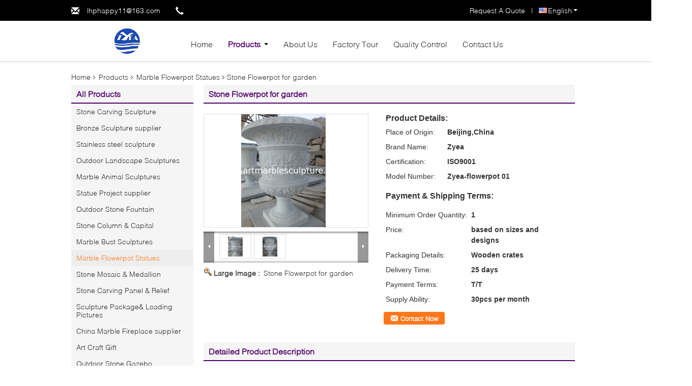

--- FILE ---
content_type: text/html
request_url: https://www.artmarblesculpture.com/sale-8980007-stone-flowerpot-for-garden.html
body_size: 19162
content:

<!DOCTYPE html>
<html lang="en">
<head>
	<meta charset="utf-8">
	<meta http-equiv="X-UA-Compatible" content="IE=edge">
	<meta name="viewport" content="width=device-width, initial-scale=1">
    <title>Stone Flowerpot for garden</title>
    <meta name="keywords" content="Marble Flowerpot Statues, Stone Flowerpot for garden, Quality Marble Flowerpot Statues, Marble Flowerpot Statues supplier" />
    <meta name="description" content="Quality Marble Flowerpot Statues manufacturers & exporter - buy Stone Flowerpot for garden from China manufacturer." />
    <link type="text/css" rel="stylesheet"
          href="/images/global.css" media="all">
    <link type="text/css" rel="stylesheet"
          href="/photo/artmarblesculpture/sitetpl/style/common.css" media="all">
    <script type="text/javascript" src="/js/jquery.js"></script>
    <script type="text/javascript" src="/js/common.js"></script>
<meta property="og:title" content="Stone Flowerpot for garden" />
<meta property="og:description" content="Quality Marble Flowerpot Statues manufacturers & exporter - buy Stone Flowerpot for garden from China manufacturer." />
<meta property="og:type" content="product" />
<meta property="og:availability" content="instock" />
<meta property="og:site_name" content="Beijing Zyea Construction Co., LTD" />
<meta property="og:url" content="https://www.artmarblesculpture.com/quality-8980007-stone-flowerpot-for-garden" />
<meta property="og:image" content="https://www.artmarblesculpture.com/photo/ps14057062-stone_flowerpot_for_garden.jpg" />
<link rel="canonical" href="https://www.artmarblesculpture.com/quality-8980007-stone-flowerpot-for-garden" />
<link rel="alternate" href="https://m.artmarblesculpture.com/quality-8980007-stone-flowerpot-for-garden" media="only screen and (max-width: 640px)" />
<style type="text/css">
/*<![CDATA[*/
.consent__cookie {position: fixed;top: 0;left: 0;width: 100%;height: 0%;z-index: 100000;}.consent__cookie_bg {position: fixed;top: 0;left: 0;width: 100%;height: 100%;background: #000;opacity: .6;display: none }.consent__cookie_rel {position: fixed;bottom:0;left: 0;width: 100%;background: #fff;display: -webkit-box;display: -ms-flexbox;display: flex;flex-wrap: wrap;padding: 24px 80px;-webkit-box-sizing: border-box;box-sizing: border-box;-webkit-box-pack: justify;-ms-flex-pack: justify;justify-content: space-between;-webkit-transition: all ease-in-out .3s;transition: all ease-in-out .3s }.consent__close {position: absolute;top: 20px;right: 20px;cursor: pointer }.consent__close svg {fill: #777 }.consent__close:hover svg {fill: #000 }.consent__cookie_box {flex: 1;word-break: break-word;}.consent__warm {color: #777;font-size: 16px;margin-bottom: 12px;line-height: 19px }.consent__title {color: #333;font-size: 20px;font-weight: 600;margin-bottom: 12px;line-height: 23px }.consent__itxt {color: #333;font-size: 14px;margin-bottom: 12px;display: -webkit-box;display: -ms-flexbox;display: flex;-webkit-box-align: center;-ms-flex-align: center;align-items: center }.consent__itxt i {display: -webkit-inline-box;display: -ms-inline-flexbox;display: inline-flex;width: 28px;height: 28px;border-radius: 50%;background: #e0f9e9;margin-right: 8px;-webkit-box-align: center;-ms-flex-align: center;align-items: center;-webkit-box-pack: center;-ms-flex-pack: center;justify-content: center }.consent__itxt svg {fill: #3ca860 }.consent__txt {color: #a6a6a6;font-size: 14px;margin-bottom: 8px;line-height: 17px }.consent__btns {display: -webkit-box;display: -ms-flexbox;display: flex;-webkit-box-orient: vertical;-webkit-box-direction: normal;-ms-flex-direction: column;flex-direction: column;-webkit-box-pack: center;-ms-flex-pack: center;justify-content: center;flex-shrink: 0;}.consent__btn {width: 280px;height: 40px;line-height: 40px;text-align: center;background: #3ca860;color: #fff;border-radius: 4px;margin: 8px 0;-webkit-box-sizing: border-box;box-sizing: border-box;cursor: pointer }.consent__btn:hover {background: #00823b }.consent__btn.empty {color: #3ca860;border: 1px solid #3ca860;background: #fff }.consent__btn.empty:hover {background: #3ca860;color: #fff }.open .consent__cookie_bg {display: block }.open .consent__cookie_rel {bottom: 0 }@media (max-width: 760px) {.consent__btns {width: 100%;align-items: center;}.consent__cookie_rel {padding: 20px 24px }}.consent__cookie.open {display: block;}.consent__cookie {display: none;}
/*]]>*/
</style>
<script type="text/javascript">
/*<![CDATA[*/
window.isvideotpl = 0;window.detailurl = '';
var isShowGuide=0;showGuideColor=0;var company_type = 4;var webim_domain = '';

var colorUrl = '';
var aisearch = 0;
var selfUrl = '';
window.playerReportUrl='/vod/view_count/report';
var query_string = ["Products","Detail"];
var g_tp = '';
var customtplcolor = 99340;
window.predomainsub = "";
/*]]>*/
</script>
</head>
<body>
<div class="f_header_menu_pic">
    <div class="top_bg">
        <div class="top">
            <div class="web_adress">
                <span class="glyphicon glyphicon-envelope"></span>
                <a title="" href="mailto:lhphappy11@163.com">lhphappy11@163.com</a>            </div>
            <div class="phone">
                <span class="glyphicon glyphicon-earphone"></span>
                <span id="hourZone"></span>
            </div>
                        <div class="top_language">
                <div class="lan_wrap">
                    <ul class="user">
                        <li class="select_language_wrap">
                                                        <span class="selected">
                                <a id="tranimg" href="javascript:void(0)"
                                   rel="nofollow"
                                   class="english">
                                    English                                    <span class="arrow"></span>
                                </a>
                            </span>
                            <dl id="p_l" class="select_language">
                                                                    <dt class="english">
                                                                                <a title="China good quality Stone Carving Sculpture  on sales" href="https://www.artmarblesculpture.com/quality-8980007-stone-flowerpot-for-garden">English</a>                                    </dt>
                                                            </dl>
                        </li>
                    </ul>
                    <div class="clearfix"></div>
                </div>
            </div>
                        <div class="top_link"><a rel="nofollow" title="Quote" href="/contactnow.html">Request A Quote</a> | </div>
                        <div class="clearfix"></div>
        </div>
    </div>

    <div class="menu_bor">
        
        <div class="menu">
            <div class="logo"><a title="China Stone Carving Sculpture manufacturer" href="//www.artmarblesculpture.com"><img onerror="$(this).parent().hide();" src="/logo.gif" alt="China Stone Carving Sculpture manufacturer" /></a></div>
            <ul class="menu_list">
                <li  id="headHome"><a title="" href="/">Home</a></li>
                <li id="headProducts" class="nav"><a title="" href="/products.html">Products</a>                    <i></i>
                    <div class="nav_bg">
                    <div class="item">
                        <div class="pic_width">
                            <div class="nav_pos">
                                <div class="pic_div">
                                                                            <dl>
                                            <dt><a><img class="nolazyi" alt="Stone Carving Sculpture" src="/photo/pd14057021-stone_carving_sculpture.jpg" /></a></dt>
                                            <dd><h2><a title="Stone Carving Sculpture" href="/supplier-172982-stone-carving-sculpture">Stone Carving Sculpture</a></h2></dd>
                                        </dl>
                                                                                <dl>
                                            <dt><a><img class="nolazyi" alt="Bronze Sculpture supplier" src="/photo/pd17748260-bronze_sculpture_supplier.jpg" /></a></dt>
                                            <dd><h2><a title="Bronze Sculpture supplier" href="/supplier-172995-bronze-sculpture-supplier">Bronze Sculpture supplier</a></h2></dd>
                                        </dl>
                                                                                <dl>
                                            <dt><a><img class="nolazyi" alt="Stainless steel sculpture" src="/photo/pd125701323-stainless_steel_sculpture.jpg" /></a></dt>
                                            <dd><h2><a title="Stainless steel sculpture" href="/supplier-258109-stainless-steel-sculpture">Stainless steel sculpture</a></h2></dd>
                                        </dl>
                                                                                <dl>
                                            <dt><a><img class="nolazyi" alt="Outdoor Landscape Sculptures" src="/photo/pd14057134-outdoor_landscape_sculptures.jpg" /></a></dt>
                                            <dd><h2><a title="Outdoor Landscape Sculptures" href="/supplier-172994-outdoor-landscape-sculptures">Outdoor Landscape Sculptures</a></h2></dd>
                                        </dl>
                                        </div><div class="pic_div">                                        <dl>
                                            <dt><a><img class="nolazyi" alt="Marble Animal Sculptures" src="/photo/pd24366068-marble_animal_sculptures.jpg" /></a></dt>
                                            <dd><h2><a title="Marble Animal Sculptures" href="/supplier-172987-marble-animal-sculptures">Marble Animal Sculptures</a></h2></dd>
                                        </dl>
                                                                                <dl>
                                            <dt><a><img class="nolazyi" alt="Statue Project supplier" src="/photo/pd14307245-statue_project_supplier.jpg" /></a></dt>
                                            <dd><h2><a title="Statue Project supplier" href="/supplier-172989-statue-project-supplier">Statue Project supplier</a></h2></dd>
                                        </dl>
                                                                                <dl>
                                            <dt><a><img class="nolazyi" alt="Outdoor Stone Fountain" src="/photo/pd14057015-outdoor_stone_fountain.jpg" /></a></dt>
                                            <dd><h2><a title="Outdoor Stone Fountain" href="/supplier-172984-outdoor-stone-fountain">Outdoor Stone Fountain</a></h2></dd>
                                        </dl>
                                                                                <dl>
                                            <dt><a><img class="nolazyi" alt="Stone Column &amp; Capital" src="/photo/pd14307286-stone_column_capital.jpg" /></a></dt>
                                            <dd><h2><a title="Stone Column &amp; Capital" href="/supplier-172985-stone-column-capital">Stone Column &amp; Capital</a></h2></dd>
                                        </dl>
                                        </div><div class="pic_div">                                        <dl>
                                            <dt><a><img class="nolazyi" alt="Marble Bust Sculptures" src="/photo/pd14057181-marble_bust_sculptures.jpg" /></a></dt>
                                            <dd><h2><a title="Marble Bust Sculptures" href="/supplier-172992-marble-bust-sculptures">Marble Bust Sculptures</a></h2></dd>
                                        </dl>
                                                                                <dl>
                                            <dt><a><img class="nolazyi" alt="Marble Flowerpot Statues" src="/photo/pd26183145-marble_flowerpot_statues.jpg" /></a></dt>
                                            <dd><h2><a title="Marble Flowerpot Statues" href="/supplier-172991-marble-flowerpot-statues">Marble Flowerpot Statues</a></h2></dd>
                                        </dl>
                                                                                <dl>
                                            <dt><a><img class="nolazyi" alt="Stone Mosaic &amp; Medallion" src="/photo/pd14057144-stone_mosaic_medallion.jpg" /></a></dt>
                                            <dd><h2><a title="Stone Mosaic &amp; Medallion" href="/supplier-172993-stone-mosaic-medallion">Stone Mosaic &amp; Medallion</a></h2></dd>
                                        </dl>
                                                                                <dl>
                                            <dt><a><img class="nolazyi" alt="Stone Carving Panel &amp; Relief" src="/photo/pd14307429-stone_carving_panel_relief.jpg" /></a></dt>
                                            <dd><h2><a title="Stone Carving Panel &amp; Relief" href="/supplier-172983-stone-carving-panel-relief">Stone Carving Panel &amp; Relief</a></h2></dd>
                                        </dl>
                                        </div><div class="pic_div">                                        <dl>
                                            <dt><a><img class="nolazyi" alt="Sculpture Package&amp; Loading Pictures" src="/photo/pd14057024-sculpture_package_loading_pictures.jpg" /></a></dt>
                                            <dd><h2><a title="Sculpture Package&amp; Loading Pictures" href="/supplier-172988-sculpture-package-loading-pictures">Sculpture Package&amp; Loading Pictures</a></h2></dd>
                                        </dl>
                                                                                <dl>
                                            <dt><a><img class="nolazyi" alt="China Marble Fireplace supplier" src="/photo/pd14307327-china_marble_fireplace_supplier.jpg" /></a></dt>
                                            <dd><h2><a title="China Marble Fireplace supplier" href="/supplier-172986-china-marble-fireplace-supplier">China Marble Fireplace supplier</a></h2></dd>
                                        </dl>
                                                                                <dl>
                                            <dt><a><img class="nolazyi" alt="Art Craft Gift" src="/photo/pd17722017-art_craft_gift.jpg" /></a></dt>
                                            <dd><h2><a title="Art Craft Gift" href="/supplier-256032-art-craft-gift">Art Craft Gift</a></h2></dd>
                                        </dl>
                                                                                <dl>
                                            <dt><a><img class="nolazyi" alt="Outdoor Stone Gazebo" src="/photo/pd14057039-outdoor_stone_gazebo.jpg" /></a></dt>
                                            <dd><h2><a title="Outdoor Stone Gazebo" href="/supplier-172990-outdoor-stone-gazebo">Outdoor Stone Gazebo</a></h2></dd>
                                        </dl>
                                        </div><div class="pic_div">                                        <dl>
                                            <dt><a><img class="nolazyi" alt="Marble bathtub supplier" src="/photo/pd19270647-marble_bathtub_supplier.jpg" /></a></dt>
                                            <dd><h2><a title="Marble bathtub supplier" href="/supplier-289859-marble-bathtub-supplier">Marble bathtub supplier</a></h2></dd>
                                        </dl>
                                                                                <dl>
                                            <dt><a><img class="nolazyi" alt="Marble sculpture" src="/photo/pd24582830-marble_sculpture.jpg" /></a></dt>
                                            <dd><h2><a title="Marble sculpture" href="/supplier-290229-marble-sculpture">Marble sculpture</a></h2></dd>
                                        </dl>
                                                                                <dl>
                                            <dt><a><img class="nolazyi" alt="Marble statue" src="/photo/pd19238739-marble_statue.jpg" /></a></dt>
                                            <dd><h2><a title="Marble statue" href="/supplier-290230-marble-statue">Marble statue</a></h2></dd>
                                        </dl>
                                                                                    <dl>
                                                <dt><a><img class="nolazyi" alt="Stone Carving Sculpture" src="/photo/pd14057021-stone_carving_sculpture.jpg" /></a></dt>
                                                <dd><h2><a title="Stone Carving Sculpture" href="/supplier-172982-stone-carving-sculpture">Stone Carving Sculpture</a></h2></dd>
                                            </dl>
                                                                                <div class="clearfix"></div>
                                </div>
                            </div>
                        </div>
                        <div class="left_click"><span class="glyphicon glyphicon-menu-left"></span></div>
                        <div class="right_click"><span class="glyphicon glyphicon-menu-right"></span></div>
                    </div>
                    </div>
                </li>
                <li id="headAboutUs"><a title="" href="/aboutus.html">About Us</a></li>
                <li id="headFactorytour"><a title="" href="/factory.html">Factory Tour</a></li>
                <li id="headQualityControl"><a title="" href="/quality.html">Quality Control</a></li>
                <li id="headContactUs"><a title="" href="/contactus.html">Contact Us</a></li>
                                <div class="clearfix"></div>
            </ul>
        </div>
    </div>

</div>

<script>
    if(window.addEventListener){
        window.addEventListener("load",function(){
            var sdl = $(".pic_div").width();
            var sl = $(".nav_pos").find("div.pic_div").length;
            var sw = (sdl+50)*sl;
            var lef = $(".nav_pos").left;
            var int = 0;
            $("div.nav_pos").css({width:sw+'px',left:lef+'px'});
            $("div.left_click").click(function(){
                int--;
                if(int < 0){int = sl - 1;}
                $(".nav_pos").animate({left:-((sdl+50)*int)+'px'},600);
            });
            $("div.right_click").click(function(){
                int++;
                if(int > sl -1){int = 0;}
                $(".nav_pos").animate({left:-((sdl+50)*int)+'px'},600);
            });

            var windowWidth = $('body').width()+3;
            var liLeft = $("li.nav").offset().left;
            var itemW = (windowWidth - 1000)/2;
            $('div.nav_bg').css('width',windowWidth+'px');
            $('div.nav_bg').css('left',-liLeft+'px');
            $(".f_header_menu_pic").find("div.item").css('left',itemW+'px');

            f_headmenucur();

            $(".select_language_wrap").mouseover(function(){
                $(".select_language").show();
            });
            $(".select_language_wrap").mouseout(function(){
                $(".select_language").hide();
            });
            $("li.nav").mouseover(function(){
                $(".f_header_menu_pic").find("div.nav_bg").show();
            });
            $("li.nav").mouseout(function(){
                $(".f_header_menu_pic").find("div.nav_bg").hide();
            });
            $('.search').click(function(){ $('.seach_box').toggle('fast') });
            if ((typeof(show_f_header_main_dealZoneHour) != "undefined") && show_f_header_main_dealZoneHour) {
                f_header_main_dealZoneHour(
                    "00",
                    "9",
                    "00",
                    "20",
                    "",
                    "");
            }
        },false);
    }
    else{
        window.attachEvent("onload",function(){
            var sdl = $(".pic_div").width();
            var sl = $(".nav_pos").find("div.pic_div").length;
            var sw = (sdl+50)*sl;
            var lef = $(".nav_pos").left;
            var int = 0;
            $("div.nav_pos").css({width:sw+'px',left:lef+'px'});
            $("div.left_click").click(function(){
                int--;
                if(int < 0){int = sl - 1;}
                $(".nav_pos").animate({left:-((sdl+50)*int)+'px'},600);
            });
            $("div.right_click").click(function(){
                int++;
                if(int > sl -1){int = 0;}
                $(".nav_pos").animate({left:-((sdl+50)*int)+'px'},600);
            });

            var windowWidth = $('body').width()+3;
            var liLeft = $("li.nav").offset().left;
            var itemW = (windowWidth - 1000)/2;
            $('div.nav_bg').css('width',windowWidth+'px');
            $('div.nav_bg').css('left',-liLeft+'px');
            $(".f_header_menu_pic").find("div.item").css('left',itemW+'px');

            f_headmenucur();

            $(".select_language_wrap").mouseover(function(){
                $(".select_language").show();
            });
            $(".select_language_wrap").mouseout(function(){
                $(".select_language").hide();
            });
            $("li.nav").mouseover(function(){
                $(".f_header_menu_pic").find("div.nav_bg").show();
            });
            $("li.nav").mouseout(function(){
                $(".f_header_menu_pic").find("div.nav_bg").hide();
            });
            $('.search').click(function(){ $('.seach_box').toggle('fast') });
            if ((typeof(show_f_header_main_dealZoneHour) != "undefined") && show_f_header_main_dealZoneHour) {
                f_header_main_dealZoneHour(
                    "00",
                    "9",
                    "00",
                    "20",
                    "",
                    "");
            }
        });
    }
</script>
<div class="cont_main_box cont_main_box5">
    <div class="cont_main_box_inner">
        <div class="f_header_breadcrumb">
    <a title="" href="/">Home</a>    <a title="" href="/products.html">Products</a><a title="" href="/supplier-172991-marble-flowerpot-statues">Marble Flowerpot Statues</a><h2 class="index-bread" >Stone Flowerpot for garden</h2></div>
         <div class="cont_main_n">
            <div class="cont_main_n_inner">
                
<div class="n_menu_list">
    <div class="main_title"><span class="main_con">All Products</span></div>
                
        <div class="item ">
            <strong>
                
                <a title="China Stone Carving Sculpture  on sales" href="/supplier-172982-stone-carving-sculpture">Stone Carving Sculpture</a>
                                                    <span class="num">(67)</span>
                            </strong>
                                </div>
                
        <div class="item ">
            <strong>
                
                <a title="China Bronze Sculpture supplier  on sales" href="/supplier-172995-bronze-sculpture-supplier">Bronze Sculpture supplier</a>
                                                    <span class="num">(25)</span>
                            </strong>
                                </div>
                
        <div class="item ">
            <strong>
                
                <a title="China Stainless steel sculpture  on sales" href="/supplier-258109-stainless-steel-sculpture">Stainless steel sculpture</a>
                                                    <span class="num">(18)</span>
                            </strong>
                                </div>
                
        <div class="item ">
            <strong>
                
                <a title="China Outdoor Landscape Sculptures  on sales" href="/supplier-172994-outdoor-landscape-sculptures">Outdoor Landscape Sculptures</a>
                                                    <span class="num">(11)</span>
                            </strong>
                                </div>
                
        <div class="item ">
            <strong>
                
                <a title="China Marble Animal Sculptures  on sales" href="/supplier-172987-marble-animal-sculptures">Marble Animal Sculptures</a>
                                                    <span class="num">(17)</span>
                            </strong>
                                </div>
                
        <div class="item ">
            <strong>
                
                <a title="China Statue Project supplier  on sales" href="/supplier-172989-statue-project-supplier">Statue Project supplier</a>
                                                    <span class="num">(11)</span>
                            </strong>
                                </div>
                
        <div class="item ">
            <strong>
                
                <a title="China Outdoor Stone Fountain  on sales" href="/supplier-172984-outdoor-stone-fountain">Outdoor Stone Fountain</a>
                                                    <span class="num">(13)</span>
                            </strong>
                                </div>
                
        <div class="item ">
            <strong>
                
                <a title="China Stone Column &amp;amp; Capital  on sales" href="/supplier-172985-stone-column-capital">Stone Column &amp; Capital</a>
                                                    <span class="num">(5)</span>
                            </strong>
                                </div>
                
        <div class="item ">
            <strong>
                
                <a title="China Marble Bust Sculptures  on sales" href="/supplier-172992-marble-bust-sculptures">Marble Bust Sculptures</a>
                                                    <span class="num">(6)</span>
                            </strong>
                                </div>
                
        <div class="item active">
            <strong>
                
                <a title="China Marble Flowerpot Statues  on sales" href="/supplier-172991-marble-flowerpot-statues">Marble Flowerpot Statues</a>
                                                    <span class="num">(11)</span>
                            </strong>
                                </div>
                
        <div class="item ">
            <strong>
                
                <a title="China Stone Mosaic &amp;amp; Medallion  on sales" href="/supplier-172993-stone-mosaic-medallion">Stone Mosaic &amp; Medallion</a>
                                                    <span class="num">(6)</span>
                            </strong>
                                </div>
                
        <div class="item ">
            <strong>
                
                <a title="China Stone Carving Panel &amp;amp; Relief  on sales" href="/supplier-172983-stone-carving-panel-relief">Stone Carving Panel &amp; Relief</a>
                                                    <span class="num">(9)</span>
                            </strong>
                                </div>
                
        <div class="item ">
            <strong>
                
                <a title="China Sculpture Package&amp;amp; Loading Pictures  on sales" href="/supplier-172988-sculpture-package-loading-pictures">Sculpture Package&amp; Loading Pictures</a>
                                                    <span class="num">(3)</span>
                            </strong>
                                </div>
                
        <div class="item ">
            <strong>
                
                <a title="China China Marble Fireplace supplier  on sales" href="/supplier-172986-china-marble-fireplace-supplier">China Marble Fireplace supplier</a>
                                                    <span class="num">(12)</span>
                            </strong>
                                </div>
                
        <div class="item ">
            <strong>
                
                <a title="China Art Craft Gift  on sales" href="/supplier-256032-art-craft-gift">Art Craft Gift</a>
                                                    <span class="num">(1)</span>
                            </strong>
                                </div>
                
        <div class="item ">
            <strong>
                
                <a title="China Outdoor Stone Gazebo  on sales" href="/supplier-172990-outdoor-stone-gazebo">Outdoor Stone Gazebo</a>
                                                    <span class="num">(2)</span>
                            </strong>
                                </div>
                
        <div class="item ">
            <strong>
                
                <a title="China Marble bathtub supplier  on sales" href="/supplier-289859-marble-bathtub-supplier">Marble bathtub supplier</a>
                                                    <span class="num">(4)</span>
                            </strong>
                                </div>
                
        <div class="item ">
            <strong>
                
                <a title="China Marble sculpture  on sales" href="/supplier-290229-marble-sculpture">Marble sculpture</a>
                                                    <span class="num">(5)</span>
                            </strong>
                                </div>
                
        <div class="item ">
            <strong>
                
                <a title="China Marble statue  on sales" href="/supplier-290230-marble-statue">Marble statue</a>
                                                    <span class="num">(1)</span>
                            </strong>
                                </div>
    </div>

                                                <div class="n_contact_box">
	<dl class="l_msy">
		<dd>I'm Online Chat Now</dd>
		<dt>
                        				<div class="two"><a href="skype:lhpsally?call"></a></div>                        				<div class="four"><a href="mailto:lhphappy11@163.com"></a></div>                        		</dt>
	</dl>
	<div class="btn-wrap">
		<form
				onSubmit="return changeAction(this,'/contactnow.html');"
				method="POST" target="_blank">
			<input type="hidden" name="pid" value="0"/>
			<input type="submit" name="submit" value="Contact Now" class="btn submit_btn" style="background:#ff771c url(/images/css-sprite.png) -255px -213px;color:#fff;border-radius:2px;padding:2px 18px 2px 40px;width:auto;height:2em;">
		</form>
	</div>
</div>
<script>
    function n_contact_box_ready() {
        if (typeof(changeAction) == "undefined") {
            changeAction = function (formname, url) {
                formname.action = url;
            }
        }
    }
    if(window.addEventListener){
        window.addEventListener("load",n_contact_box_ready,false);
    }
    else{
        window.attachEvent("onload",n_contact_box_ready);
    }
</script>

            </div>
        </div>
        <div class="cont_main_no">
            <div class="cont_main_no_inner">
                <script>
	var Speed_1 = 10;
	var Space_1 = 20;
	var PageWidth_1 = 69 * 4;
	var interval_1 = 5000;
	var fill_1 = 0;
	var MoveLock_1 = false;
	var MoveTimeObj_1;
	var MoveWay_1 = "right";
	var Comp_1 = 0;
	var AutoPlayObj_1 = null;
	function GetObj(objName) {
		if (document.getElementById) {
			return eval('document.getElementById("' + objName + '")')
		} else {
			return eval("document.all." + objName)
		}
	}
	function AutoPlay_1() {
		clearInterval(AutoPlayObj_1);
		AutoPlayObj_1 = setInterval("ISL_GoDown_1();ISL_StopDown_1();", interval_1)
	}
	function ISL_GoUp_1(count) {
		if (MoveLock_1) {
			return
		}
		clearInterval(AutoPlayObj_1);
		MoveLock_1 = true;
		MoveWay_1 = "left";
		if (count > 3) {
			MoveTimeObj_1 = setInterval("ISL_ScrUp_1();", Speed_1)
		}
	}
	function ISL_StopUp_1() {
		if (MoveWay_1 == "right") {
			return
		}
		clearInterval(MoveTimeObj_1);
		if ((GetObj("ISL_Cont_1").scrollLeft - fill_1) % PageWidth_1 != 0) {
			Comp_1 = fill_1 - (GetObj("ISL_Cont_1").scrollLeft % PageWidth_1);
			CompScr_1()
		} else {
			MoveLock_1 = false
		}
		AutoPlay_1()
	}
	function ISL_ScrUp_1() {
		if (GetObj("ISL_Cont_1").scrollLeft <= 0) {
			return false;
		}
		GetObj("ISL_Cont_1").scrollLeft -= Space_1
	}
	function ISL_GoDown_1(count) {
		if (MoveLock_1) {
			return
		}
		clearInterval(AutoPlayObj_1);
		MoveLock_1 = true;
		MoveWay_1 = "right";
		if (count > 3) {
			ISL_ScrDown_1();
			MoveTimeObj_1 = setInterval("ISL_ScrDown_1()", Speed_1)
		}
	}
	function ISL_StopDown_1() {
		if (MoveWay_1 == "left") {
			return
		}
		clearInterval(MoveTimeObj_1);
		if (GetObj("ISL_Cont_1").scrollLeft % PageWidth_1 - (fill_1 >= 0 ? fill_1 : fill_1 + 1) != 0) {
			Comp_1 = PageWidth_1 - GetObj("ISL_Cont_1").scrollLeft % PageWidth_1 + fill_1;
			CompScr_1()
		} else {
			MoveLock_1 = false
		}
		AutoPlay_1()
	}
	function ISL_ScrDown_1() {
		if (GetObj("ISL_Cont_1").scrollLeft >= GetObj("List1_1").scrollWidth) {
			GetObj("ISL_Cont_1").scrollLeft = GetObj("ISL_Cont_1").scrollLeft - GetObj("List1_1").offsetWidth
		}
		GetObj("ISL_Cont_1").scrollLeft += Space_1
	}
	function CompScr_1() {
		if (Comp_1 == 0) {
			MoveLock_1 = false;
			return
		}
		var num, TempSpeed = Speed_1, TempSpace = Space_1;
		if (Math.abs(Comp_1) < PageWidth_1 / 2) {
			TempSpace = Math.round(Math.abs(Comp_1 / Space_1));
			if (TempSpace < 1) {
				TempSpace = 1
			}
		}
		if (Comp_1 < 0) {
			if (Comp_1 < -TempSpace) {
				Comp_1 += TempSpace;
				num = TempSpace
			} else {
				num = -Comp_1;
				Comp_1 = 0
			}
			GetObj("ISL_Cont_1").scrollLeft -= num;
			setTimeout("CompScr_1()", TempSpeed)
		} else {
			if (Comp_1 > TempSpace) {
				Comp_1 -= TempSpace;
				num = TempSpace
			} else {
				num = Comp_1;
				Comp_1 = 0
			}
			GetObj("ISL_Cont_1").scrollLeft += num;
			setTimeout("CompScr_1()", TempSpeed)
		}
	}
	function picrun_ini() {
		GetObj("List2_1").innerHTML = GetObj("List1_1").innerHTML;
		GetObj("ISL_Cont_1").scrollLeft = fill_1 >= 0 ? fill_1 : GetObj("List1_1").scrollWidth - Math.abs(fill_1);
		GetObj("ISL_Cont_1").onmouseover = function () {
			clearInterval(AutoPlayObj_1)
		};
		GetObj("ISL_Cont_1").onmouseout = function () {
			AutoPlay_1()
		};
		AutoPlay_1()
	}
    var tb_pathToImage="/images/loadingAnimation.gif";
	var zy_product_info = "{\"showproduct\":1,\"pid\":\"8980007\",\"name\":\"Stone Flowerpot for garden\",\"source_url\":\"\\/sale-8980007-stone-flowerpot-for-garden.html\",\"picurl\":\"\\/photo\\/pd14057062-stone_flowerpot_for_garden.jpg\",\"propertyDetail\":[[\"Place of Origin\",\"Beijing,China\"],[\"Brand Name\",\"Zyea\"],[\"Certification\",\"ISO9001\"],[\"Model Number\",\"Zyea-flowerpot 01\"]],\"company_name\":null,\"picurl_c\":\"\\/photo\\/pc14057062-stone_flowerpot_for_garden.jpg\",\"price\":\"based on sizes and designs\",\"username\":\"SallyLiu\",\"viewTime\":\"Last Login : 4 hours 55 minutes ago\",\"subject\":\"What is your best price for Stone Flowerpot for garden\",\"countrycode\":\"GB\"}";
	var zy_product_info = zy_product_info.replace(/"/g, "\\\"");
	var zy_product_info = zy_product_info.replace(/'/g, "\\\'");
    $(document).ready(function(){tb_init("a.thickbox, area.thickbox, input.thickbox");imgLoader=new Image();imgLoader.src=tb_pathToImage});function tb_init(domChunk){$(domChunk).click(function(){var t=this.title||this.name||null;var a=this.href||this.alt;var g=this.rel||false;var pid=$(this).attr("pid")||null;tb_show(t,a,g,pid);this.blur();return false})}function tb_show(caption,url,imageGroup,pid){try{if(typeof document.body.style.maxHeight==="undefined"){$("body","html").css({height:"100%",width:"100%"});$("html").css("overflow","hidden");if(document.getElementById("TB_HideSelect")===null){$("body").append("<iframe id='TB_HideSelect'></iframe><div id='TB_overlay'></div><div id='TB_window'></div>");$("#TB_overlay").click(tb_remove)}}else{if(document.getElementById("TB_overlay")===null){$("body").append("<div id='TB_overlay'></div><div id='TB_window'></div>");$("#TB_overlay").click(tb_remove)}}if(tb_detectMacXFF()){$("#TB_overlay").addClass("TB_overlayMacFFBGHack")}else{$("#TB_overlay").addClass("TB_overlayBG")}if(caption===null){caption=""}$("body").append("<div id='TB_load'><img src='"+imgLoader.src+"' /></div>");$("#TB_load").show();var baseURL;if(url.indexOf("?")!==-1){baseURL=url.substr(0,url.indexOf("?"))}else{baseURL=url}var urlString=/\.jpg$|\.jpeg$|\.png$|\.gif$|\.bmp$/;var urlType=baseURL.toLowerCase().match(urlString);if(pid!=null){$("#TB_window").append("<div id='TB_button' style='padding-top: 10px;text-align:center'>" +
		"<a href=\"/contactnow.html\" onclick= 'setinquiryCookie(\""+zy_product_info+"\");' class='btn contact_btn' style='display: inline-block;background:#ff771c url(/images/css-sprite.png) -260px -214px;color:#fff;padding:0 13px 0 33px;width:auto;height:25px;line-height:26px;border:0;font-size:13px;border-radius:4px;font-weight:bold;text-decoration:none;'>Contact Now</a>" +
		"&nbsp;&nbsp;  <input class='close_thickbox' type='button' value='' onclick='javascript:tb_remove();'></div>")}if(urlType==".jpg"||urlType==".jpeg"||urlType==".png"||urlType==".gif"||urlType==".bmp"){TB_PrevCaption="";TB_PrevURL="";TB_PrevHTML="";TB_NextCaption="";TB_NextURL="";TB_NextHTML="";TB_imageCount="";TB_FoundURL=false;TB_OpenNewHTML="";if(imageGroup){TB_TempArray=$("a[@rel="+imageGroup+"]").get();for(TB_Counter=0;((TB_Counter<TB_TempArray.length)&&(TB_NextHTML===""));TB_Counter++){var urlTypeTemp=TB_TempArray[TB_Counter].href.toLowerCase().match(urlString);if(!(TB_TempArray[TB_Counter].href==url)){if(TB_FoundURL){TB_NextCaption=TB_TempArray[TB_Counter].title;TB_NextURL=TB_TempArray[TB_Counter].href;TB_NextHTML="<span id='TB_next'>&nbsp;&nbsp;<a href='#'>Next &gt;</a></span>"}else{TB_PrevCaption=TB_TempArray[TB_Counter].title;TB_PrevURL=TB_TempArray[TB_Counter].href;TB_PrevHTML="<span id='TB_prev'>&nbsp;&nbsp;<a href='#'>&lt; Prev</a></span>"}}else{TB_FoundURL=true;TB_imageCount="Image "+(TB_Counter+1)+" of "+(TB_TempArray.length)}}}TB_OpenNewHTML="<span style='font-size: 11pt'>&nbsp;&nbsp;<a href='"+url+"' target='_blank' style='color:#003366'>View original</a></span>";imgPreloader=new Image();imgPreloader.onload=function(){imgPreloader.onload=null;var pagesize=tb_getPageSize();var x=pagesize[0]-150;var y=pagesize[1]-150;var imageWidth=imgPreloader.width;var imageHeight=imgPreloader.height;if(imageWidth>x){imageHeight=imageHeight*(x/imageWidth);imageWidth=x;if(imageHeight>y){imageWidth=imageWidth*(y/imageHeight);imageHeight=y}}else{if(imageHeight>y){imageWidth=imageWidth*(y/imageHeight);imageHeight=y;if(imageWidth>x){imageHeight=imageHeight*(x/imageWidth);imageWidth=x}}}TB_WIDTH=imageWidth+30;TB_HEIGHT=imageHeight+60;$("#TB_window").append("<a href='' id='TB_ImageOff' title='Close'><img id='TB_Image' src='"+url+"' width='"+imageWidth+"' height='"+imageHeight+"' alt='"+caption+"'/></a>"+"<div id='TB_caption'>"+caption+"<div id='TB_secondLine'>"+TB_imageCount+TB_PrevHTML+TB_NextHTML+TB_OpenNewHTML+"</div></div><div id='TB_closeWindow'><a href='#' id='TB_closeWindowButton' title='Close'>close</a> or Esc Key</div>");$("#TB_closeWindowButton").click(tb_remove);if(!(TB_PrevHTML==="")){function goPrev(){if($(document).unbind("click",goPrev)){$(document).unbind("click",goPrev)}$("#TB_window").remove();$("body").append("<div id='TB_window'></div>");tb_show(TB_PrevCaption,TB_PrevURL,imageGroup);return false}$("#TB_prev").click(goPrev)}if(!(TB_NextHTML==="")){function goNext(){$("#TB_window").remove();$("body").append("<div id='TB_window'></div>");tb_show(TB_NextCaption,TB_NextURL,imageGroup);return false}$("#TB_next").click(goNext)}document.onkeydown=function(e){if(e==null){keycode=event.keyCode}else{keycode=e.which}if(keycode==27){tb_remove()}else{if(keycode==190){if(!(TB_NextHTML=="")){document.onkeydown="";goNext()}}else{if(keycode==188){if(!(TB_PrevHTML=="")){document.onkeydown="";goPrev()}}}}};tb_position();$("#TB_load").remove();$("#TB_ImageOff").click(tb_remove);$("#TB_window").css({display:"block"})};imgPreloader.src=url}else{var queryString=url.replace(/^[^\?]+\??/,"");var params=tb_parseQuery(queryString);TB_WIDTH=(params["width"]*1)+30||630;TB_HEIGHT=(params["height"]*1)+40||440;ajaxContentW=TB_WIDTH-30;ajaxContentH=TB_HEIGHT-45;if(url.indexOf("TB_iframe")!=-1){urlNoQuery=url.split("TB_");
        $("#TB_iframeContent").remove();if(params["modal"]!="true"){$("#TB_window").append("<div id='TB_title'><div id='TB_ajaxWindowTitle'>"+caption+"</div><div id='TB_closeAjaxWindow'><a href='#' id='TB_closeWindowButton' title='Close'>close</a> or Esc Key</div></div><iframe frameborder='0' hspace='0' src='"+urlNoQuery[0]+"' id='TB_iframeContent' name='TB_iframeContent"+Math.round(Math.random()*1000)+"' onload='tb_showIframe()' style='width:"+(ajaxContentW+29)+"px;height:"+(ajaxContentH+17)+"px;' > </iframe>")}else{$("#TB_overlay").unbind();$("#TB_window").append("<iframe frameborder='0' hspace='0' src='"+urlNoQuery[0]+"' id='TB_iframeContent' name='TB_iframeContent"+Math.round(Math.random()*1000)+"' onload='tb_showIframe()' style='width:"+(ajaxContentW+29)+"px;height:"+(ajaxContentH+17)+"px;'> </iframe>")}}else{if($("#TB_window").css("display")!="block"){if(params["modal"]!="true"){$("#TB_window").append("<div id='TB_title'><div id='TB_ajaxWindowTitle'>"+caption+"</div><div id='TB_closeAjaxWindow'><a href='#' id='TB_closeWindowButton'>close</a> or Esc Key</div></div><div id='TB_ajaxContent' style='width:"+ajaxContentW+"px;height:"+ajaxContentH+"px'></div>")}else{$("#TB_overlay").unbind();$("#TB_window").append("<div id='TB_ajaxContent' class='TB_modal' style='width:"+ajaxContentW+"px;height:"+ajaxContentH+"px;'></div>")}}else{$("#TB_ajaxContent")[0].style.width=ajaxContentW+"px";$("#TB_ajaxContent")[0].style.height=ajaxContentH+"px";$("#TB_ajaxContent")[0].scrollTop=0;$("#TB_ajaxWindowTitle").html(caption)}}$("#TB_closeWindowButton").click(tb_remove);if(url.indexOf("TB_inline")!=-1){$("#TB_ajaxContent").append($("#"+params["inlineId"]).children());$("#TB_window").unload(function(){$("#"+params["inlineId"]).append($("#TB_ajaxContent").children())});tb_position();$("#TB_load").remove();$("#TB_window").css({display:"block"})}else{if(url.indexOf("TB_iframe")!=-1){tb_position()}else{$("#TB_ajaxContent").load(url+="&random="+(new Date().getTime()),function(){tb_position();$("#TB_load").remove();tb_init("#TB_ajaxContent a.thickbox");$("#TB_window").css({display:"block"})})}}}if(!params["modal"]){document.onkeyup=function(e){if(e==null){keycode=event.keyCode}else{keycode=e.which}if(keycode==27){tb_remove()}}}}catch(e){}}function tb_showIframe(){$("#TB_load").remove();$("#TB_window").css({display:"block"})}function tb_remove(){$("#TB_imageOff").unbind("click");$("#TB_closeWindowButton").unbind("click");$("#TB_window").fadeOut("fast",function(){$("#TB_window,#TB_overlay,#TB_HideSelect").trigger("unload").unbind().remove()});$("#TB_load").remove();if(typeof document.body.style.maxHeight=="undefined"){$("body","html").css({height:"auto",width:"auto"});$("html").css("overflow","")}document.onkeydown="";document.onkeyup="";return false}function tb_position(){$("#TB_window").css({marginLeft:"-"+parseInt((TB_WIDTH/2),10)+"px",width:TB_WIDTH+"px"});$("#TB_window").css({marginTop:"-"+parseInt((TB_HEIGHT/2),10)+"px"})}function tb_parseQuery(query){var Params={};if(!query){return Params}var Pairs=query.split(/[;&]/);for(var i=0;i<Pairs.length;i++){var KeyVal=Pairs[i].split("=");if(!KeyVal||KeyVal.length!=2){continue}var key=unescape(KeyVal[0]);var val=unescape(KeyVal[1]);val=val.replace(/\+/g," ");Params[key]=val}return Params}function tb_getPageSize(){var de=document.documentElement;var w=window.innerWidth||self.innerWidth||(de&&de.clientWidth)||document.body.clientWidth;var h=window.innerHeight||self.innerHeight||(de&&de.clientHeight)||document.body.clientHeight;arrayPageSize=[w,h];return arrayPageSize}function tb_detectMacXFF(){var userAgent=navigator.userAgent.toLowerCase();if(userAgent.indexOf("mac")!=-1&&userAgent.indexOf("firefox")!=-1){return true}};
</script>
<script>
		var data =["\/photo\/pc14057062-stone_flowerpot_for_garden.jpg","\/photo\/pc14057061-stone_flowerpot_for_garden.jpg"];
	var datas =["\/photo\/pl14057062-stone_flowerpot_for_garden.jpg","\/photo\/pl14057061-stone_flowerpot_for_garden.jpg"];
	function change_img(count) {

        document.getElementById("productImg").src = data[count % data.length];
		document.getElementById("large").href = datas[count % datas.length];
		document.getElementById("largeimg").href = datas[count % datas.length];
	}
</script>


<div class="no_product_detailmain" id="anchor_product_picture">
        <div class="top_tip">
        <h1>Stone Flowerpot for garden</h1>
    </div>
    <div class="product_detail_box">
        <table cellpadding="0" cellspacing="0" width="100%">
            <tbody>
            <tr>
                <td class="product_wrap_flash">
                    <dl class="le r_flash">
                        <dt>

							<a id="largeimg" class="thickbox" pid="8980007" title="China Stone Flowerpot for garden supplier" href="/photo/pl14057062-stone_flowerpot_for_garden.jpg"><div style='max-width:312px; max-height:222px;'><img id="productImg" src="/photo/pc14057062-stone_flowerpot_for_garden.jpg" alt="China Stone Flowerpot for garden supplier" /></div></a>                        </dt>
                        <dd>
                            <div class="blk_18">
								                                <div class="pro">
									<div class="leb fleft" onmousedown="ISL_GoUp_1(2)" onmouseup="ISL_StopUp_1()" onmouseout="ISL_StopUp_1()" style="cursor:pointer;">
										<a rel="nofollow" href="javascript:void(0)"></a>
									</div>
									<div class="pcont" id="ISL_Cont_1">
                                        <div class="ScrCont">
                                            <div id="List1_1">
                                                <table cellspacing="5" class="fleft">
                                                    <tbody>
                                                    <tr>

																													<td>
																<a rel="nofollow" title="Stone Flowerpot for garden supplier"><img onclick="change_img(0)" src="/photo/pm14057062-stone_flowerpot_for_garden.jpg" alt="Stone Flowerpot for garden supplier" /></a>															</td>
																													<td>
																<a rel="nofollow" title="Stone Flowerpot for garden supplier"><img onclick="change_img(1)" src="/photo/pm14057061-stone_flowerpot_for_garden.jpg" alt="Stone Flowerpot for garden supplier" /></a>															</td>
														                                                    </tr>
                                                    </tbody>
                                                </table>
                                            </div>
                                            <div id="List2_1">
                                            </div>
                                        </div>
                                    </div>
									<div class="rib fright" onmousedown="ISL_GoDown_1(2)" onmouseup="ISL_StopDown_1()" onmouseout="ISL_StopDown_1()" style="cursor: pointer;">
										<a rel="nofollow" href="javascript:void(0)"></a>
									</div>
								</div>
								                            </div>
							                                                            <p class="sear">
                                <span class="fleft">Large Image :&nbsp;</span>
								<a id="large" class="thickbox" pid="8980007" title="China Stone Flowerpot for garden supplier" href="/photo/pl14057062-stone_flowerpot_for_garden.jpg">Stone Flowerpot for garden</a>                            </p>
                                							
                            <div class="clearfix"></div>
                        </dd>
                    </dl>
                </td>
                                <td>
                    <div class="ri">
						<h3>Product Details:</h3>
						                        <table class="tables data" width="100%" border="0" cellpadding="0" cellspacing="0">
                            <tbody>
							                                                                <tr>
                                <th width="35%">Place of Origin:</th>
                                <td>Beijing,China</td>
                            </tr>
							                                                                <tr>
                                <th width="35%">Brand Name:</th>
                                <td>Zyea</td>
                            </tr>
							                                                                <tr>
                                <th width="35%">Certification:</th>
                                <td>ISO9001</td>
                            </tr>
							                                                                <tr>
                                <th width="35%">Model Number:</th>
                                <td>Zyea-flowerpot 01</td>
                            </tr>
														
                            </tbody>
                        </table>
						
													<h3 class="title_s">Payment & Shipping Terms:</h3>
							<table class="tables data" width="100%" border="0" cellpadding="0" cellspacing="0">
								<tbody>
								                                    									<tr>
										<th width="35%" nowrap="nowrap">Minimum Order Quantity:</th>
										<td>1</td>
									</tr>
								                                    									<tr>
										<th width="35%" nowrap="nowrap">Price:</th>
										<td>based on sizes and designs</td>
									</tr>
								                                    									<tr>
										<th width="35%" nowrap="nowrap">Packaging Details:</th>
										<td>Wooden crates</td>
									</tr>
								                                    									<tr>
										<th width="35%" nowrap="nowrap">Delivery Time:</th>
										<td>25 days</td>
									</tr>
								                                    									<tr>
										<th width="35%" nowrap="nowrap">Payment Terms:</th>
										<td>T/T</td>
									</tr>
								                                    									<tr>
										<th width="35%" nowrap="nowrap">Supply Ability:</th>
										<td>30pcs per month</td>
									</tr>
																								</tbody>
							</table>
						                        <div class="clearfix"></div>
                        <div class="sub">
                        								<a href="/contactnow.html" onclick= 'setinquiryCookie("{\"showproduct\":1,\"pid\":\"8980007\",\"name\":\"Stone Flowerpot for garden\",\"source_url\":\"\\/sale-8980007-stone-flowerpot-for-garden.html\",\"picurl\":\"\\/photo\\/pd14057062-stone_flowerpot_for_garden.jpg\",\"propertyDetail\":[[\"Place of Origin\",\"Beijing,China\"],[\"Brand Name\",\"Zyea\"],[\"Certification\",\"ISO9001\"],[\"Model Number\",\"Zyea-flowerpot 01\"]],\"company_name\":null,\"picurl_c\":\"\\/photo\\/pc14057062-stone_flowerpot_for_garden.jpg\",\"price\":\"based on sizes and designs\",\"username\":\"SallyLiu\",\"viewTime\":\"Last Login : 4 hours 55 minutes ago\",\"subject\":\"What is your best price for Stone Flowerpot for garden\",\"countrycode\":\"GB\"}");' class="btn contact_btn" style="display: inline-block;background:#ff771c url(/images/css-sprite.png) -260px -214px;color:#fff;padding:0 13px 0 33px;width:auto;height:25px;line-height:26px;border:0;font-size:13px;border-radius:4px;font-weight:bold;text-decoration:none;">Contact Now</a>
														<!--<div style="float:left;margin: 2px;">
															</div>-->
						</div>
					</div>
                </td>
                            </tr>
            </tbody>
        </table>
    </div>
</div>
<script>
	function setinquiryCookie(attr)
	{
		var exp = new Date();
		exp.setTime( exp.getTime() + 60 * 1000 );
		document.cookie = 'inquiry_extr='+ escape(attr) + ";expires=" + exp.toGMTString();
	}
</script>                <div class="no_product_detaildesc" id="anchor_product_desc">
<div class="title"> Detailed Product Description</div>

<div class="details_wrap">
    <div class="clearfix"></div>
    <p>
		<p align="left" style="margin: 0px; padding: 0px; border: 0px; font-family: Arial, Helvetica, sans-senif; line-height: 15px; vertical-align: baseline; color: rgb(51, 51, 51);">
	<span style="font-size: 14px;"><span style="font-family: 'times new roman', times, serif;"><span style="margin: 0px; padding: 0px; border: 0px; font-style: inherit; font-variant: inherit; font-weight: inherit; line-height: 24px; vertical-align: baseline;">We are a professional marble carving company with our own desigers and factory, we can supply all kinds of Stone carving products for customer&#39;s requirement with different shape and material!&nbsp;</span></span></span></p>
<p align="left" style="margin: 0px; padding: 0px; border: 0px; font-family: Arial, Helvetica, sans-senif; line-height: 15px; vertical-align: baseline; color: rgb(51, 51, 51);">
	&nbsp;</p>
<p align="left" style="margin: 0px; padding: 0px; border: 0px; font-family: Arial, Helvetica, sans-senif; line-height: 15px; vertical-align: baseline; color: rgb(51, 51, 51);">
	<span style="font-size: 14px;"><span style="font-family: 'times new roman', times, serif;"><span style="margin: 0px; padding: 0px; border: 0px; font-style: inherit; font-variant: inherit; font-weight: inherit; line-height: 24px; vertical-align: baseline;">Customized service for marble Flowerpot,marble sculptures, marble panels,marble statues, construction carvings are our advantages.</span></span></span></p>
<p style="margin: 0px; padding: 0px; border: 0px; font-family: Arial, Helvetica, sans-senif; line-height: 15px; vertical-align: baseline; color: rgb(51, 51, 51);">
	&nbsp;</p>
<p align="left" style="margin: 0px; padding: 0px; border: 0px; font-family: Arial, Helvetica, sans-senif; line-height: 15px; vertical-align: baseline; color: rgb(51, 51, 51);">
	<span style="font-size: 14px;"><span style="font-family: 'times new roman', times, serif;"><span style="margin: 0px; padding: 0px; border: 0px; font-style: inherit; font-variant: inherit; font-weight: inherit; line-height: 24px; vertical-align: baseline;">We will be happy to give you a quotation after receive of your detailed requirements!</span></span></span></p>
<p style="margin: 0px; padding: 0px; border: 0px; font-family: Arial, Helvetica, sans-senif; line-height: 15px; vertical-align: baseline; color: rgb(51, 51, 51);">
	&nbsp;</p>
<p align="left" style="margin: 0px; padding: 0px; border: 0px; font-family: Arial, Helvetica, sans-senif; line-height: 15px; vertical-align: baseline; color: rgb(51, 51, 51);">
	<span style="font-size: 14px;"><span style="font-family: 'times new roman', times, serif;"><span style="margin: 0px; padding: 0px; border: 0px; font-style: inherit; font-variant: inherit; font-weight: inherit; line-height: 24px; vertical-align: baseline;">Looking forward to your specifications and hope to work together with you in the future!</span></span></span></p>
<p align="left" style="margin: 0px; padding: 0px; border: 0px; font-family: Arial, Helvetica, sans-senif; line-height: 15px; vertical-align: baseline; color: rgb(51, 51, 51);">
	&nbsp;</p>
<p align="left" style="margin: 0px; padding: 0px; border: 0px; font-family: Arial, Helvetica, sans-senif; line-height: 15px; vertical-align: baseline; color: rgb(51, 51, 51);">
	<span style="font-size: 14px;"><span style="font-family: 'times new roman', times, serif;"><span style="margin: 0px; padding: 0px; border: 0px; font-style: inherit; font-variant: inherit; font-weight: inherit; line-height: 18px; vertical-align: baseline; color: rgb(255, 102, 0);"><span style="font-weight: 700;"><span style="margin: 0px; padding: 0px; border: 0px; font-style: inherit; font-variant: inherit; font-weight: inherit; line-height: 27px; vertical-align: baseline;"><span style="margin: 0px; padding: 0px; border: 0px; font-style: inherit; font-variant: inherit; font-weight: inherit; vertical-align: baseline; text-decoration: underline;">Products feature</span></span></span></span></span></span></p>
<p align="left" style="margin: 0px; padding: 0px; border: 0px; font-family: Arial, Helvetica, sans-senif; line-height: 15px; vertical-align: baseline; color: rgb(51, 51, 51);">
	&nbsp;</p>
<p align="left" style="margin: 0px; padding: 0px; border: 0px; font-family: Arial, Helvetica, sans-senif; line-height: 15px; vertical-align: baseline; color: rgb(51, 51, 51);">
	&nbsp;</p>
<table border="1" cellpadding="0" cellspacing="0" class="aliDataTable" style="margin: 0px; padding: 0px; font-family: Arial, Helvetica, sans-senif; line-height: 15px; border-collapse: collapse; width: 641px; color: rgb(51, 51, 51);">
	<tbody style="margin: 0px; padding: 0px; font-family: inherit; font-style: inherit; font-variant: inherit; font-weight: inherit; line-height: inherit;">
		<tr align="left" style="margin: 0px; padding: 0px; font-family: inherit; font-style: inherit; font-variant: inherit; font-weight: inherit; line-height: inherit;">
			<td style="margin: 0px; padding: 1px; font-family: inherit; font-style: inherit; font-variant: inherit; line-height: inherit; float: none; color: rgb(0, 0, 0); border: 1px solid rgb(204, 204, 204);">
				<p style="margin: 0px; padding: 0px; border: 0px; font-family: inherit; font-size: inherit; font-style: inherit; font-variant: inherit; font-weight: inherit; line-height: inherit; vertical-align: baseline;">
					<span style="font-family: 'times new roman', times, serif;"><span style="font-size: 14px;"><span style="font-weight: 700;"><em style="margin: 0px; padding: 0px; border: 0px; font-family: inherit; font-size: inherit; font-variant: inherit; font-weight: inherit; line-height: inherit; vertical-align: baseline;"><span style="margin: 0px; padding: 0px; border: 0px; font-style: inherit; font-variant: inherit; font-weight: inherit; line-height: 19px; vertical-align: baseline;">Product Name</span></em></span></span></span></p>
			</td>
			<td style="margin: 0px; padding: 1px; font-family: inherit; font-style: inherit; font-variant: inherit; line-height: inherit; float: none; color: rgb(0, 0, 0); border: 1px solid rgb(204, 204, 204);">
				<p style="margin: 0px; padding: 0px; border: 0px; font-family: inherit; font-size: inherit; font-style: inherit; font-variant: inherit; font-weight: inherit; line-height: inherit; vertical-align: baseline;">
					<span style="font-family: 'times new roman', times, serif;"><span style="font-size: 14px;"><span style="margin: 0px; padding: 0px; border: 0px; font-style: inherit; font-variant: inherit; font-weight: inherit; line-height: 21px; vertical-align: baseline;">&nbsp;Marble flowerpot&nbsp;</span></span></span></p>
			</td>
		</tr>
		<tr align="left" style="margin: 0px; padding: 0px; font-family: inherit; font-style: inherit; font-variant: inherit; font-weight: inherit; line-height: inherit;">
			<td style="margin: 0px; padding: 1px; font-family: inherit; font-style: inherit; font-variant: inherit; line-height: inherit; float: none; color: rgb(0, 0, 0); border: 1px solid rgb(204, 204, 204);">
				<p style="margin: 0px; padding: 0px; border: 0px; font-family: inherit; font-size: inherit; font-style: inherit; font-variant: inherit; font-weight: inherit; line-height: inherit; vertical-align: baseline;">
					<span style="font-family: 'times new roman', times, serif;"><span style="font-size: 14px;"><span style="font-weight: 700;"><em style="margin: 0px; padding: 0px; border: 0px; font-family: inherit; font-size: inherit; font-variant: inherit; font-weight: inherit; line-height: inherit; vertical-align: baseline;"><span style="margin: 0px; padding: 0px; border: 0px; font-style: inherit; font-variant: inherit; font-weight: inherit; line-height: 19px; vertical-align: baseline;">Item No.</span></em></span></span></span></p>
			</td>
			<td style="margin: 0px; padding: 1px; font-family: inherit; font-style: inherit; font-variant: inherit; line-height: inherit; float: none; color: rgb(0, 0, 0); border: 1px solid rgb(204, 204, 204);">
				<p style="margin: 0px; padding: 0px; border: 0px; font-family: inherit; font-size: inherit; font-style: inherit; font-variant: inherit; font-weight: inherit; line-height: inherit; vertical-align: baseline;">
					<span style="font-family: 'times new roman', times, serif;"><span style="font-size: 14px;"><em style="margin: 0px; padding: 0px; border: 0px; font-family: inherit; font-size: inherit; font-variant: inherit; font-weight: inherit; line-height: inherit; vertical-align: baseline;"><span style="margin: 0px; padding: 0px; border: 0px; font-style: inherit; font-variant: inherit; font-weight: inherit; line-height: 19px; vertical-align: baseline;">stone flowerpot</span></em></span></span></p>
			</td>
		</tr>
		<tr align="left" style="margin: 0px; padding: 0px; font-family: inherit; font-style: inherit; font-variant: inherit; font-weight: inherit; line-height: inherit;">
			<td style="margin: 0px; padding: 1px; font-family: inherit; font-style: inherit; font-variant: inherit; line-height: inherit; float: none; color: rgb(0, 0, 0); border: 1px solid rgb(204, 204, 204);">
				<p style="margin: 0px; padding: 0px; border: 0px; font-family: inherit; font-size: inherit; font-style: inherit; font-variant: inherit; font-weight: inherit; line-height: inherit; vertical-align: baseline;">
					<span style="font-family: 'times new roman', times, serif;"><span style="font-size: 14px;"><span style="font-weight: 700;"><em style="margin: 0px; padding: 0px; border: 0px; font-family: inherit; font-size: inherit; font-variant: inherit; font-weight: inherit; line-height: inherit; vertical-align: baseline;"><span style="margin: 0px; padding: 0px; border: 0px; font-style: inherit; font-variant: inherit; font-weight: inherit; line-height: 19px; vertical-align: baseline;">Brand Name</span></em></span></span></span></p>
			</td>
			<td style="margin: 0px; padding: 1px; font-family: inherit; font-style: inherit; font-variant: inherit; line-height: inherit; float: none; color: rgb(0, 0, 0); border: 1px solid rgb(204, 204, 204);">
				<p style="margin: 0px; padding: 0px; border: 0px; font-family: inherit; font-size: inherit; font-style: inherit; font-variant: inherit; font-weight: inherit; line-height: inherit; vertical-align: baseline;">
					<span style="font-family: 'times new roman', times, serif;"><span style="font-size: 14px;"><em style="margin: 0px; padding: 0px; border: 0px; font-family: inherit; font-size: inherit; font-variant: inherit; font-weight: inherit; line-height: inherit; vertical-align: baseline;"><span style="margin: 0px; padding: 0px; border: 0px; font-style: inherit; font-variant: inherit; font-weight: inherit; line-height: 19px; vertical-align: baseline;">Zyea</span></em></span></span></p>
			</td>
		</tr>
		<tr align="left" style="margin: 0px; padding: 0px; font-family: inherit; font-style: inherit; font-variant: inherit; font-weight: inherit; line-height: inherit;">
			<td style="margin: 0px; padding: 1px; font-family: inherit; font-style: inherit; font-variant: inherit; line-height: inherit; float: none; color: rgb(0, 0, 0); border: 1px solid rgb(204, 204, 204);">
				<p style="margin: 0px; padding: 0px; border: 0px; font-family: inherit; font-size: inherit; font-style: inherit; font-variant: inherit; font-weight: inherit; line-height: inherit; vertical-align: baseline;">
					<span style="font-family: 'times new roman', times, serif;"><span style="font-size: 14px;"><span style="font-weight: 700;"><em style="margin: 0px; padding: 0px; border: 0px; font-family: inherit; font-size: inherit; font-variant: inherit; font-weight: inherit; line-height: inherit; vertical-align: baseline;"><span style="margin: 0px; padding: 0px; border: 0px; font-style: inherit; font-variant: inherit; font-weight: inherit; line-height: 19px; vertical-align: baseline;">Type</span></em></span></span></span></p>
			</td>
			<td style="margin: 0px; padding: 1px; font-family: inherit; font-style: inherit; font-variant: inherit; line-height: inherit; float: none; color: rgb(0, 0, 0); border: 1px solid rgb(204, 204, 204);">
				<p style="margin: 0px; padding: 0px; border: 0px; font-family: inherit; font-size: inherit; font-style: inherit; font-variant: inherit; font-weight: inherit; line-height: inherit; vertical-align: baseline;">
					<span style="font-family: 'times new roman', times, serif;"><span style="font-size: 14px;"><em style="margin: 0px; padding: 0px; border: 0px; font-family: inherit; font-size: inherit; font-variant: inherit; font-weight: inherit; line-height: inherit; vertical-align: baseline;"><span style="margin: 0px; padding: 0px; border: 0px; font-style: inherit; font-variant: inherit; font-weight: inherit; line-height: 19px; vertical-align: baseline;">Modern&nbsp;, Abstract</span></em></span></span></p>
			</td>
		</tr>
		<tr align="left" style="margin: 0px; padding: 0px; font-family: inherit; font-style: inherit; font-variant: inherit; font-weight: inherit; line-height: inherit;">
			<td style="margin: 0px; padding: 1px; font-family: inherit; font-style: inherit; font-variant: inherit; line-height: inherit; float: none; color: rgb(0, 0, 0); border: 1px solid rgb(204, 204, 204);">
				<p style="margin: 0px; padding: 0px; border: 0px; font-family: inherit; font-size: inherit; font-style: inherit; font-variant: inherit; font-weight: inherit; line-height: inherit; vertical-align: baseline;">
					<span style="font-family: 'times new roman', times, serif;"><span style="font-size: 14px;"><span style="font-weight: 700;"><em style="margin: 0px; padding: 0px; border: 0px; font-family: inherit; font-size: inherit; font-variant: inherit; font-weight: inherit; line-height: inherit; vertical-align: baseline;"><span style="margin: 0px; padding: 0px; border: 0px; font-style: inherit; font-variant: inherit; font-weight: inherit; line-height: 19px; vertical-align: baseline;">Material</span></em></span></span></span></p>
			</td>
			<td style="margin: 0px; padding: 1px; font-family: inherit; font-style: inherit; font-variant: inherit; line-height: inherit; float: none; color: rgb(0, 0, 0); border: 1px solid rgb(204, 204, 204);">
				<p style="margin: 0px; padding: 0px; border: 0px; font-family: inherit; font-size: inherit; font-style: inherit; font-variant: inherit; font-weight: inherit; line-height: inherit; vertical-align: baseline;">
					<span style="font-family: 'times new roman', times, serif;"><span style="font-size: 14px;"><em style="margin: 0px; padding: 0px; border: 0px; font-family: inherit; font-size: inherit; font-variant: inherit; font-weight: inherit; line-height: inherit; vertical-align: baseline;"><span style="margin: 0px; padding: 0px; border: 0px; font-style: inherit; font-variant: inherit; font-weight: inherit; line-height: 19px; vertical-align: baseline;">as per your request</span></em></span></span></p>
			</td>
		</tr>
		<tr align="left" style="margin: 0px; padding: 0px; font-family: inherit; font-style: inherit; font-variant: inherit; font-weight: inherit; line-height: inherit;">
			<td style="margin: 0px; padding: 1px; font-family: inherit; font-style: inherit; font-variant: inherit; line-height: inherit; float: none; color: rgb(0, 0, 0); border: 1px solid rgb(204, 204, 204);">
				<p style="margin: 0px; padding: 0px; border: 0px; font-family: inherit; font-size: inherit; font-style: inherit; font-variant: inherit; font-weight: inherit; line-height: inherit; vertical-align: baseline;">
					<span style="font-family: 'times new roman', times, serif;"><span style="font-size: 14px;"><span style="font-weight: 700;"><em style="margin: 0px; padding: 0px; border: 0px; font-family: inherit; font-size: inherit; font-variant: inherit; font-weight: inherit; line-height: inherit; vertical-align: baseline;"><span style="margin: 0px; padding: 0px; border: 0px; font-style: inherit; font-variant: inherit; font-weight: inherit; line-height: 19px; vertical-align: baseline;">Design</span></em></span></span></span></p>
			</td>
			<td style="margin: 0px; padding: 1px; font-family: inherit; font-style: inherit; font-variant: inherit; line-height: inherit; float: none; color: rgb(0, 0, 0); border: 1px solid rgb(204, 204, 204);">
				<p style="margin: 0px; padding: 0px; border: 0px; font-family: inherit; font-size: inherit; font-style: inherit; font-variant: inherit; font-weight: inherit; line-height: inherit; vertical-align: baseline;">
					<span style="font-family: 'times new roman', times, serif;"><span style="font-size: 14px;"><em style="margin: 0px; padding: 0px; border: 0px; font-family: inherit; font-size: inherit; font-variant: inherit; font-weight: inherit; line-height: inherit; vertical-align: baseline;"><span style="margin: 0px; padding: 0px; border: 0px; font-style: inherit; font-variant: inherit; font-weight: inherit; line-height: 19px; vertical-align: baseline;">Many finish are available as the customer&rsquo;s requirements.</span></em></span></span></p>
			</td>
		</tr>
		<tr align="left" style="margin: 0px; padding: 0px; font-family: inherit; font-style: inherit; font-variant: inherit; font-weight: inherit; line-height: inherit;">
			<td style="margin: 0px; padding: 1px; font-family: inherit; font-style: inherit; font-variant: inherit; line-height: inherit; float: none; color: rgb(0, 0, 0); border: 1px solid rgb(204, 204, 204);">
				<p style="margin: 0px; padding: 0px; border: 0px; font-family: inherit; font-size: inherit; font-style: inherit; font-variant: inherit; font-weight: inherit; line-height: inherit; vertical-align: baseline;">
					<span style="font-family: 'times new roman', times, serif;"><span style="font-size: 14px;"><span style="font-weight: 700;"><em style="margin: 0px; padding: 0px; border: 0px; font-family: inherit; font-size: inherit; font-variant: inherit; font-weight: inherit; line-height: inherit; vertical-align: baseline;"><span style="margin: 0px; padding: 0px; border: 0px; font-style: inherit; font-variant: inherit; font-weight: inherit; line-height: 19px; vertical-align: baseline;">Custom design service</span></em></span></span></span></p>
			</td>
			<td style="margin: 0px; padding: 1px; font-family: inherit; font-style: inherit; font-variant: inherit; line-height: inherit; float: none; color: rgb(0, 0, 0); border: 1px solid rgb(204, 204, 204);">
				<p style="margin: 0px; padding: 0px; border: 0px; font-family: inherit; font-size: inherit; font-style: inherit; font-variant: inherit; font-weight: inherit; line-height: inherit; vertical-align: baseline;">
					<span style="font-family: 'times new roman', times, serif;"><span style="font-size: 14px;"><em style="margin: 0px; padding: 0px; border: 0px; font-family: inherit; font-size: inherit; font-variant: inherit; font-weight: inherit; line-height: inherit; vertical-align: baseline;"><span style="margin: 0px; padding: 0px; border: 0px; font-style: inherit; font-variant: inherit; font-weight: inherit; line-height: 19px; vertical-align: baseline;">Yes</span></em></span></span></p>
			</td>
		</tr>
		<tr align="left" style="margin: 0px; padding: 0px; font-family: inherit; font-style: inherit; font-variant: inherit; font-weight: inherit; line-height: inherit;">
			<td style="margin: 0px; padding: 1px; font-family: inherit; font-style: inherit; font-variant: inherit; line-height: inherit; float: none; color: rgb(0, 0, 0); border: 1px solid rgb(204, 204, 204);">
				<p style="margin: 0px; padding: 0px; border: 0px; font-family: inherit; font-size: inherit; font-style: inherit; font-variant: inherit; font-weight: inherit; line-height: inherit; vertical-align: baseline;">
					<span style="font-family: 'times new roman', times, serif;"><span style="font-size: 14px;"><span style="font-weight: 700;"><em style="margin: 0px; padding: 0px; border: 0px; font-family: inherit; font-size: inherit; font-variant: inherit; font-weight: inherit; line-height: inherit; vertical-align: baseline;"><span style="margin: 0px; padding: 0px; border: 0px; font-style: inherit; font-variant: inherit; font-weight: inherit; line-height: 19px; vertical-align: baseline;">Origin</span></em></span></span></span></p>
			</td>
			<td style="margin: 0px; padding: 1px; font-family: inherit; font-style: inherit; font-variant: inherit; line-height: inherit; float: none; color: rgb(0, 0, 0); border: 1px solid rgb(204, 204, 204);">
				<p style="margin: 0px; padding: 0px; border: 0px; font-family: inherit; font-size: inherit; font-style: inherit; font-variant: inherit; font-weight: inherit; line-height: inherit; vertical-align: baseline;">
					<span style="font-family: 'times new roman', times, serif;"><span style="font-size: 14px;"><em style="margin: 0px; padding: 0px; border: 0px; font-family: inherit; font-size: inherit; font-variant: inherit; font-weight: inherit; line-height: inherit; vertical-align: baseline;"><span style="margin: 0px; padding: 0px; border: 0px; font-style: inherit; font-variant: inherit; font-weight: inherit; line-height: 19px; vertical-align: baseline;">Beijing,China(Mainland)</span></em></span></span></p>
			</td>
		</tr>
		<tr align="left" style="margin: 0px; padding: 0px; font-family: inherit; font-style: inherit; font-variant: inherit; font-weight: inherit; line-height: inherit;">
			<td style="margin: 0px; padding: 1px; font-family: inherit; font-style: inherit; font-variant: inherit; line-height: inherit; float: none; color: rgb(0, 0, 0); border: 1px solid rgb(204, 204, 204);">
				<p style="margin: 0px; padding: 0px; border: 0px; font-family: inherit; font-size: inherit; font-style: inherit; font-variant: inherit; font-weight: inherit; line-height: inherit; vertical-align: baseline;">
					<span style="font-family: 'times new roman', times, serif;"><span style="font-size: 14px;"><span style="font-weight: 700;"><em style="margin: 0px; padding: 0px; border: 0px; font-family: inherit; font-size: inherit; font-variant: inherit; font-weight: inherit; line-height: inherit; vertical-align: baseline;"><span style="margin: 0px; padding: 0px; border: 0px; font-style: inherit; font-variant: inherit; font-weight: inherit; line-height: 19px; vertical-align: baseline;">MOQ</span></em></span></span></span></p>
			</td>
			<td style="margin: 0px; padding: 1px; font-family: inherit; font-style: inherit; font-variant: inherit; line-height: inherit; float: none; color: rgb(0, 0, 0); border: 1px solid rgb(204, 204, 204);">
				<p style="margin: 0px; padding: 0px; border: 0px; font-family: inherit; font-size: inherit; font-style: inherit; font-variant: inherit; font-weight: inherit; line-height: inherit; vertical-align: baseline;">
					<span style="font-family: 'times new roman', times, serif;"><span style="font-size: 14px;"><em style="margin: 0px; padding: 0px; border: 0px; font-family: inherit; font-size: inherit; font-variant: inherit; font-weight: inherit; line-height: inherit; vertical-align: baseline;"><span style="margin: 0px; padding: 0px; border: 0px; font-style: inherit; font-variant: inherit; font-weight: inherit; line-height: 19px; vertical-align: baseline;">1PC</span></em></span></span></p>
			</td>
		</tr>
		<tr align="left" style="margin: 0px; padding: 0px; font-family: inherit; font-style: inherit; font-variant: inherit; font-weight: inherit; line-height: inherit;">
			<td style="margin: 0px; padding: 1px; font-family: inherit; font-style: inherit; font-variant: inherit; line-height: inherit; float: none; color: rgb(0, 0, 0); border: 1px solid rgb(204, 204, 204);">
				<p style="margin: 0px; padding: 0px; border: 0px; font-family: inherit; font-size: inherit; font-style: inherit; font-variant: inherit; font-weight: inherit; line-height: inherit; vertical-align: baseline;">
					<span style="font-family: 'times new roman', times, serif;"><span style="font-size: 14px;"><span style="font-weight: 700;"><em style="margin: 0px; padding: 0px; border: 0px; font-family: inherit; font-size: inherit; font-variant: inherit; font-weight: inherit; line-height: inherit; vertical-align: baseline;"><span style="margin: 0px; padding: 0px; border: 0px; font-style: inherit; font-variant: inherit; font-weight: inherit; line-height: 19px; vertical-align: baseline;">Supply Ability</span></em></span></span></span></p>
			</td>
			<td style="margin: 0px; padding: 1px; font-family: inherit; font-style: inherit; font-variant: inherit; line-height: inherit; float: none; color: rgb(0, 0, 0); border: 1px solid rgb(204, 204, 204);">
				<p style="margin: 0px; padding: 0px; border: 0px; font-family: inherit; font-size: inherit; font-style: inherit; font-variant: inherit; font-weight: inherit; line-height: inherit; vertical-align: baseline;">
					<span style="font-family: 'times new roman', times, serif;"><span style="font-size: 14px;"><em style="margin: 0px; padding: 0px; border: 0px; font-family: inherit; font-size: inherit; font-variant: inherit; font-weight: inherit; line-height: inherit; vertical-align: baseline;"><span style="margin: 0px; padding: 0px; border: 0px; font-style: inherit; font-variant: inherit; font-weight: inherit; line-height: 19px; vertical-align: baseline;">30pcs month</span></em></span></span></p>
			</td>
		</tr>
		<tr align="left" style="margin: 0px; padding: 0px; font-family: inherit; font-style: inherit; font-variant: inherit; font-weight: inherit; line-height: inherit;">
			<td style="margin: 0px; padding: 1px; font-family: inherit; font-style: inherit; font-variant: inherit; line-height: inherit; float: none; color: rgb(0, 0, 0); border: 1px solid rgb(204, 204, 204);">
				<p style="margin: 0px; padding: 0px; border: 0px; font-family: inherit; font-size: inherit; font-style: inherit; font-variant: inherit; font-weight: inherit; line-height: inherit; vertical-align: baseline;">
					<span style="font-family: 'times new roman', times, serif;"><span style="font-size: 14px;"><span style="font-weight: 700;"><em style="margin: 0px; padding: 0px; border: 0px; font-family: inherit; font-size: inherit; font-variant: inherit; font-weight: inherit; line-height: inherit; vertical-align: baseline;"><span style="margin: 0px; padding: 0px; border: 0px; font-style: inherit; font-variant: inherit; font-weight: inherit; line-height: 19px; vertical-align: baseline;">Delivery Time</span></em></span></span></span></p>
			</td>
			<td style="margin: 0px; padding: 1px; font-family: inherit; font-style: inherit; font-variant: inherit; line-height: inherit; float: none; color: rgb(0, 0, 0); border: 1px solid rgb(204, 204, 204);">
				<p style="margin: 0px; padding: 0px; border: 0px; font-family: inherit; font-size: inherit; font-style: inherit; font-variant: inherit; font-weight: inherit; line-height: inherit; vertical-align: baseline;">
					<span style="font-family: 'times new roman', times, serif;"><span style="font-size: 14px;"><em style="margin: 0px; padding: 0px; border: 0px; font-family: inherit; font-size: inherit; font-variant: inherit; font-weight: inherit; line-height: inherit; vertical-align: baseline;"><span style="margin: 0px; padding: 0px; border: 0px; font-style: inherit; font-variant: inherit; font-weight: inherit; line-height: 19px; vertical-align: baseline;">20 days after receiving deposit.</span></em></span></span></p>
			</td>
		</tr>
		<tr align="left" style="margin: 0px; padding: 0px; font-family: inherit; font-style: inherit; font-variant: inherit; font-weight: inherit; line-height: inherit;">
			<td style="margin: 0px; padding: 1px; font-family: inherit; font-style: inherit; font-variant: inherit; line-height: inherit; float: none; color: rgb(0, 0, 0); border: 1px solid rgb(204, 204, 204);">
				<p style="margin: 0px; padding: 0px; border: 0px; font-family: inherit; font-size: inherit; font-style: inherit; font-variant: inherit; font-weight: inherit; line-height: inherit; vertical-align: baseline;">
					<span style="font-family: 'times new roman', times, serif;"><span style="font-size: 14px;"><span style="font-weight: 700;"><em style="margin: 0px; padding: 0px; border: 0px; font-family: inherit; font-size: inherit; font-variant: inherit; font-weight: inherit; line-height: inherit; vertical-align: baseline;"><span style="margin: 0px; padding: 0px; border: 0px; font-style: inherit; font-variant: inherit; font-weight: inherit; line-height: 19px; vertical-align: baseline;">Packing Details</span></em></span></span></span></p>
			</td>
			<td style="margin: 0px; padding: 1px; font-family: inherit; font-style: inherit; font-variant: inherit; line-height: inherit; float: none; color: rgb(0, 0, 0); border: 1px solid rgb(204, 204, 204);">
				<p style="margin: 0px; padding: 0px; border: 0px; font-family: inherit; font-size: inherit; font-style: inherit; font-variant: inherit; font-weight: inherit; line-height: inherit; vertical-align: baseline;">
					<span style="font-family: 'times new roman', times, serif;"><span style="font-size: 14px;"><em style="margin: 0px; padding: 0px; border: 0px; font-family: inherit; font-size: inherit; font-variant: inherit; font-weight: inherit; line-height: inherit; vertical-align: baseline;"><span style="margin: 0px; padding: 0px; border: 0px; font-style: inherit; font-variant: inherit; font-weight: inherit; line-height: 19px; vertical-align: baseline;">&nbsp;wooden crate with foam</span></em></span></span></p>
			</td>
		</tr>
		<tr align="left" style="margin: 0px; padding: 0px; font-family: inherit; font-style: inherit; font-variant: inherit; font-weight: inherit; line-height: inherit;">
			<td style="margin: 0px; padding: 1px; font-family: inherit; font-style: inherit; font-variant: inherit; line-height: inherit; float: none; color: rgb(0, 0, 0); border: 1px solid rgb(204, 204, 204);">
				<p style="margin: 0px; padding: 0px; border: 0px; font-family: inherit; font-size: inherit; font-style: inherit; font-variant: inherit; font-weight: inherit; line-height: inherit; vertical-align: baseline;">
					<span style="font-family: 'times new roman', times, serif;"><span style="font-size: 14px;"><span style="font-weight: 700;"><em style="margin: 0px; padding: 0px; border: 0px; font-family: inherit; font-size: inherit; font-variant: inherit; font-weight: inherit; line-height: inherit; vertical-align: baseline;"><span style="margin: 0px; padding: 0px; border: 0px; font-style: inherit; font-variant: inherit; font-weight: inherit; line-height: 19px; vertical-align: baseline;">Remarks</span></em></span></span></span></p>
			</td>
			<td style="margin: 0px; padding: 1px; font-family: inherit; font-style: inherit; font-variant: inherit; line-height: inherit; float: none; color: rgb(0, 0, 0); border: 1px solid rgb(204, 204, 204);">
				<p style="margin: 0px; padding: 0px; border: 0px; font-family: inherit; font-size: inherit; font-style: inherit; font-variant: inherit; font-weight: inherit; line-height: inherit; vertical-align: baseline;">
					<span style="font-family: 'times new roman', times, serif;"><span style="font-size: 14px;"><em style="margin: 0px; padding: 0px; border: 0px; font-family: inherit; font-size: inherit; font-variant: inherit; font-weight: inherit; line-height: inherit; vertical-align: baseline;"><span style="margin: 0px; padding: 0px; border: 0px; font-style: inherit; font-variant: inherit; font-weight: inherit; line-height: 19px; vertical-align: baseline;">Every sculpture can be customizable in color, size</span></em></span></span></p>
			</td>
		</tr>
		<tr align="left" style="margin: 0px; padding: 0px; font-family: inherit; font-style: inherit; font-variant: inherit; font-weight: inherit; line-height: inherit;">
			<td style="margin: 0px; padding: 1px; font-family: inherit; font-style: inherit; font-variant: inherit; line-height: inherit; float: none; color: rgb(0, 0, 0); border: 1px solid rgb(204, 204, 204);">
				<p style="margin: 0px; padding: 0px; border: 0px; font-family: inherit; font-size: inherit; font-style: inherit; font-variant: inherit; font-weight: inherit; line-height: inherit; vertical-align: baseline;">
					<span style="font-family: 'times new roman', times, serif;"><span style="font-size: 14px;"><span style="font-weight: 700;"><em style="margin: 0px; padding: 0px; border: 0px; font-family: inherit; font-size: inherit; font-variant: inherit; font-weight: inherit; line-height: inherit; vertical-align: baseline;"><span style="margin: 0px; padding: 0px; border: 0px; font-style: inherit; font-variant: inherit; font-weight: inherit; line-height: 19px; vertical-align: baseline;">Application</span></em></span></span></span></p>
			</td>
			<td style="margin: 0px; padding: 1px; font-family: inherit; font-style: inherit; font-variant: inherit; line-height: inherit; float: none; color: rgb(0, 0, 0); border: 1px solid rgb(204, 204, 204);">
				<p style="margin: 0px; padding: 0px; border: 0px; font-family: inherit; font-size: inherit; font-style: inherit; font-variant: inherit; font-weight: inherit; line-height: inherit; vertical-align: baseline;">
					<span style="font-family: 'times new roman', times, serif;"><span style="font-size: 14px;"><em style="margin: 0px; padding: 0px; border: 0px; font-family: inherit; font-size: inherit; font-variant: inherit; font-weight: inherit; line-height: inherit; vertical-align: baseline;"><span style="margin: 0px; padding: 0px; border: 0px; font-style: inherit; font-variant: inherit; font-weight: inherit; line-height: 19px; vertical-align: baseline;">Outdoor/ indoor</span></em></span></span></p>
				<div>
					&nbsp;</div>
			</td>
		</tr>
	</tbody>
</table>
<p>
	&nbsp;</p>
<p>
	&nbsp;</p>
<p>
	&nbsp;</p>
<p>
	<img alt="Stone Flowerpot for garden" src="/images/load_icon.gif" style="width: 600px; height: 800px;" class="lazyi" data-original="/photo/artmarblesculpture/editor/20151216144550_64811.jpg"></p>
<p>
	<img alt="Stone Flowerpot for garden" src="/images/load_icon.gif" style="width: 600px; height: 800px;" class="lazyi" data-original="/photo/artmarblesculpture/editor/20151216144606_68565.jpg"></p>
<p>
	<img alt="Stone Flowerpot for garden" src="/images/load_icon.gif" style="width: 600px; height: 800px;" class="lazyi" data-original="/photo/artmarblesculpture/editor/20151216144801_86072.jpg"></p>
<p>
	&nbsp;</p>
<p>
	<strong>Stone colours as below:</strong><img alt="Stone Flowerpot for garden" src="/images/load_icon.gif" style="width: 600px; height: 780px;" class="lazyi" data-original="/photo/artmarblesculpture/editor/20151215110226_33118.jpg"></p>
<p>
	<img alt="Stone Flowerpot for garden" src="/images/load_icon.gif" style="width: 600px; height: 819px;" class="lazyi" data-original="/photo/artmarblesculpture/editor/20151215110142_39720.jpg"></p>
<p>
	<strong><span style="font-size:16px;">FRQ:</span></strong></p>
<p style="margin-left:18.0pt;">
	1.&nbsp;&nbsp;<strong><span style="color:#0000ff;">&nbsp;&nbsp;&nbsp; What kinds of stone material can you supply?</span></strong></p>
<p>
	We can supply different natural stones, including marble, sandstone, granite, travertine and limestone.</p>
<p style="margin-left:18.0pt;">
	2.&nbsp;&nbsp;&nbsp;&nbsp;<strong><span style="color:#0000ff;">&nbsp; Where these stone come from?</span></strong></p>
<p style="margin-left:18.0pt;">
	They are come from China, Spain, Egypt, Italy, Turkey ec.</p>
<p style="margin-left:18.0pt;">
	3.&nbsp;&nbsp;&nbsp;&nbsp;<strong><span style="color:#0000ff;">&nbsp; How do you make your products?</span></strong></p>
<p style="margin-left:18.0pt;">
	We carve them with 100% hand-made and polish them by hand.</p>
<p style="margin-left:18.0pt;">
	4.&nbsp;&nbsp;<strong><span style="color:#0000ff;">&nbsp;&nbsp;&nbsp; What&rsquo;s the surface finish?</span></strong></p>
<p style="margin-left:18.0pt;">
	Polish, Hone, Antique, acid-washing</p>
<p style="margin-left:18.0pt;">
	5.&nbsp;&nbsp;&nbsp;&nbsp;<strong><span style="color:#0000ff;">&nbsp; Can you make Customized designs?</span></strong></p>
<p style="margin-left:18.0pt;">
	Yes, we can make customized carvings as your request or drawings. And we can give solution based on your idea.</p>
<p style="margin-left:18.0pt;">
	6.&nbsp;&nbsp;&nbsp;<strong><span style="color:#0000ff;">&nbsp;&nbsp; Can I see the production process?</span></strong></p>
<p style="margin-left:18.0pt;">
	Sure, we will send pictures to you during production, continue to polish and package after getting your approval.</p>
<p style="margin-left:18.0pt;">
	7.&nbsp;&nbsp;&nbsp;&nbsp;&nbsp;<strong><span style="color:#0000ff;"> Can you offer logistic service?</span></strong></p>
<p style="margin-left:18.0pt;">
	Sure, we can offer C&amp;F price, DDU or DDP cost.</p>
<p style="margin-left:18.0pt;">
	8.&nbsp;&nbsp;&nbsp;<strong><span style="color:#0000ff;">&nbsp;&nbsp; What&rsquo;s the lead time:</span></strong></p>
<p style="margin-left:18.0pt;">
	Standard statues or carvings need 20- 30 days, customized products needs 45-60 days.</p>
<p style="margin-left:18.0pt;">
	9.&nbsp;&nbsp;&nbsp;&nbsp;&nbsp; <strong><span style="color:#0000ff;">What&rsquo;s the payment?</span></strong></p>
<p style="margin-left:18.0pt;">
	T/T, 50% deposit , 50% approved , before shipping.</p>
<p>
	&nbsp;</p>
</img></img></img></img></img>	</p>
    <div class="clearfix10"></div>
</div>

</div>                
<div class="no_contact_detail">
	<div class="main_title">
		<strong class="main_con">Contact Details</strong>
	</div>
	<div class="content_box">
		<div class="le">
			<strong>Beijing Zyea Construction Co., LTD</strong>
            <p>Contact Person:
				<b>Mrs. Sally Liu</b></p>                                    			<P class="i_m_g">
                                <a class="i_m_g_2" title="Beijing Zyea Construction Co., LTD Skype" href="skype:lhpsally?call"
											 onclick="return skypeCheck();"></a>                                <a class="i_m_g_3" title="Beijing Zyea Construction Co., LTD E-mail" href="mailto:lhphappy11@163.com"></a>                			</P>
		</div>
		<div class="ri">
			<form method="post"
				  action="/contactnow.html"
				  onsubmit="return jsSubmit(this);" target="_blank">
				<input type="hidden" name="from" value="1"/>
				<input type="hidden" name="pid" value="8980007"/>
				<b>Send your inquiry directly to us</b>
				<textarea name="message" maxlength="3000"
						  onkeyup="checknum(this,3000,'tno2')"
						  placeholder="Send your inquiry to our good quality Stone Flowerpot for garden products."></textarea>
				<span>(<font color="red" id="tno2">0</font> / 3000)</span>

				<p><input class="btn contact_btn" type="submit" value="Contact Now" style="background:#ff771c url(/images/css-sprite.png) -260px -214px;color:#fff;padding:0 13px 0 33px;width:auto;height:25px;line-height:26px;border:0;font-size:13px;border-radius:2px;font-weight:bold;"></p>
			</form>

		</div>
	</div>

</div>
<script>
    if(window.addEventListener){
        window.addEventListener("load",function(){no_contact_detail_ready()},false);
    }
    else{
        window.attachEvent("onload",function(){no_contact_detail_ready()});
    }
</script>
                <div class="no_product_others_grid" id="anchor_product_other">
	<div class="main_title"><strong class="main_con"><span>Other Products</span>
		</strong></div>
			<div class="item_wrap">
			<dl class="item">
				<dd>
                    <a title="Stone carved Marble planter carved flowerpot sculpture,garden stone garden statues supplier" href="/sale-12513188-stone-carved-marble-planter-carved-flowerpot-sculpture-garden-stone-garden-statues-supplier.html"><img alt="Stone carved Marble planter carved flowerpot sculpture,garden stone garden statues supplier" class="lazyi" data-original="/photo/pd26183145-stone_carved_marble_planter_carved_flowerpot_sculpture_garden_stone_garden_statues_supplier.jpg" src="/images/load_icon.gif" /></a>                                    </dd>
				<dt>
				<span><a title="Stone carved Marble planter carved flowerpot sculpture,garden stone garden statues supplier" href="/sale-12513188-stone-carved-marble-planter-carved-flowerpot-sculpture-garden-stone-garden-statues-supplier.html">Stone carved Marble planter carved flowerpot sculpture,garden stone garden statues supplier</a></span>

				<div class="param">
					<a title="Stone carved Marble planter carved flowerpot sculpture,garden stone garden statues supplier" href="/sale-12513188-stone-carved-marble-planter-carved-flowerpot-sculpture-garden-stone-garden-statues-supplier.html"><p><strong>Name: </strong> Stone carved Marble planter carved flowerpot sculpture</p><p><strong>Use: </strong> Indoor/ outdoor/ exhibition</p><p><strong>Style: </strong> Western sculpture</p><p><strong>Color: </strong> white marble/black marble/ pink marble</p></a>				</div>
				</dt>
			</dl>
		</div>
			<div class="item_wrap">
			<dl class="item">
				<dd>
                    <a title="Outdoor Marble planter stone carved flowerpot sculpture,garden stone garden statues supplier" href="/sale-12513176-outdoor-marble-planter-stone-carved-flowerpot-sculpture-garden-stone-garden-statues-supplier.html"><img alt="Outdoor Marble planter stone carved flowerpot sculpture,garden stone garden statues supplier" class="lazyi" data-original="/photo/pd26182970-outdoor_marble_planter_stone_carved_flowerpot_sculpture_garden_stone_garden_statues_supplier.jpg" src="/images/load_icon.gif" /></a>                                    </dd>
				<dt>
				<span><a title="Outdoor Marble planter stone carved flowerpot sculpture,garden stone garden statues supplier" href="/sale-12513176-outdoor-marble-planter-stone-carved-flowerpot-sculpture-garden-stone-garden-statues-supplier.html">Outdoor Marble planter stone carved flowerpot sculpture,garden stone garden statues supplier</a></span>

				<div class="param">
					<a title="Outdoor Marble planter stone carved flowerpot sculpture,garden stone garden statues supplier" href="/sale-12513176-outdoor-marble-planter-stone-carved-flowerpot-sculpture-garden-stone-garden-statues-supplier.html"><p><strong>Name: </strong> Outdoor Marble planter stone carved flowerpot sculpture,</p><p><strong>Use: </strong> Indoor/ outdoor/ exhibition</p><p><strong>Style: </strong> Western sculpture</p><p><strong>Color: </strong> white marble/black marble/ pink marble</p></a>				</div>
				</dt>
			</dl>
		</div>
			<div class="item_wrap">
			<dl class="item">
				<dd>
                    <a title="Marble carvings planter stone carved flowerpot sculpture,outdoor stone garden statues supplier" href="/sale-12513160-marble-carvings-planter-stone-carved-flowerpot-sculpture-outdoor-stone-garden-statues-supplier.html"><img alt="Marble carvings planter stone carved flowerpot sculpture,outdoor stone garden statues supplier" class="lazyi" data-original="/photo/pd26182903-marble_carvings_planter_stone_carved_flowerpot_sculpture_outdoor_stone_garden_statues_supplier.jpg" src="/images/load_icon.gif" /></a>                                    </dd>
				<dt>
				<span><a title="Marble carvings planter stone carved flowerpot sculpture,outdoor stone garden statues supplier" href="/sale-12513160-marble-carvings-planter-stone-carved-flowerpot-sculpture-outdoor-stone-garden-statues-supplier.html">Marble carvings planter stone carved flowerpot sculpture,outdoor stone garden statues supplier</a></span>

				<div class="param">
					<a title="Marble carvings planter stone carved flowerpot sculpture,outdoor stone garden statues supplier" href="/sale-12513160-marble-carvings-planter-stone-carved-flowerpot-sculpture-outdoor-stone-garden-statues-supplier.html"><p><strong>Name: </strong> Marble carvings planter stone carved flowerpot sculpture,outdoor stone garden statues</p><p><strong>Use: </strong> Indoor/ outdoor/ exhibition</p><p><strong>Style: </strong> Western sculpture</p><p><strong>Color: </strong> white marble/black marble/ pink marble</p></a>				</div>
				</dt>
			</dl>
		</div>
			<div class="item_wrap">
			<dl class="item">
				<dd>
                    <a title="Marble statue planter stone carvings flowerpot sculpture,outdoor stone garden products supplier" href="/sale-12513147-marble-statue-planter-stone-carvings-flowerpot-sculpture-outdoor-stone-garden-products-supplier.html"><img alt="Marble statue planter stone carvings flowerpot sculpture,outdoor stone garden products supplier" class="lazyi" data-original="/photo/pd26182706-marble_statue_planter_stone_carvings_flowerpot_sculpture_outdoor_stone_garden_products_supplier.jpg" src="/images/load_icon.gif" /></a>                                    </dd>
				<dt>
				<span><a title="Marble statue planter stone carvings flowerpot sculpture,outdoor stone garden products supplier" href="/sale-12513147-marble-statue-planter-stone-carvings-flowerpot-sculpture-outdoor-stone-garden-products-supplier.html">Marble statue planter stone carvings flowerpot sculpture,outdoor stone garden products supplier</a></span>

				<div class="param">
					<a title="Marble statue planter stone carvings flowerpot sculpture,outdoor stone garden products supplier" href="/sale-12513147-marble-statue-planter-stone-carvings-flowerpot-sculpture-outdoor-stone-garden-products-supplier.html"><p><strong>Name: </strong> Marble statue planter stone carvings flowerpot sculpture</p><p><strong>Use: </strong> Indoor/ outdoor/ exhibition</p><p><strong>Style: </strong> Western sculpture</p><p><strong>Color: </strong> white marble/black marble/ pink marble</p></a>				</div>
				</dt>
			</dl>
		</div>
			<div class="item_wrap">
			<dl class="item">
				<dd>
                    <a title="White Marble Flowerpot for garden" href="/sale-9145165-white-marble-flowerpot-for-garden.html"><img alt="White Marble Flowerpot for garden" class="lazyi" data-original="/photo/pd14307269-white_marble_flowerpot_for_garden.jpg" src="/images/load_icon.gif" /></a>                                    </dd>
				<dt>
				<span><a title="White Marble Flowerpot for garden" href="/sale-9145165-white-marble-flowerpot-for-garden.html">White Marble Flowerpot for garden</a></span>

				<div class="param">
									</div>
				</dt>
			</dl>
		</div>
	</div>

               
            </div>
        </div>
        <div class="clearfix"></div>
    </div>
</div>
<div style="background-color:#2D2D2D;">
<script>
    $(function(){
        $("[name=message]").on('blur',function(){ chenckForm('.f_email_address') })
        $("[name=email]").on('blur',function(){ chenckForm('.f_email_address') })
        chenckForm = function(self){
            var message = $(self).find("[name=message]").val();
            var email = $(self).find("[name=email]").val();
            if (email.search(/^\w+((-\w+)|(\.\w+))*\@[A-Za-z0-9]+((\.|-)[A-Za-z0-9]+)*\.[A-Za-z0-9]+$/) == -1)
            {
                $(self).find("[name=email]").css('border-color','red');
                return false;
            }else{
                $(self).find("[name=email]").css('border-color','');
            }
            if(message.length <= 5){
                $(self).find("[name=message]").css('border-color','red');
                return false;
            }else{
                $(self).find("[name=message]").css('border-color','');
            }
            return true;
        }
    })
</script>
<div class="f_footer_three_news">
    <div class="news">
        <div class="news_title">NEWS</div>
                    <dl>
                <dt><a title="china latest news about Marble sculpture for American artist with polish" href="/news/marble-sculpture-for-american-artist-with-polish-21453.html"><img class="lazyi" data-original="/photo/nm14346440-marble_sculpture_for_american_artist_with_polish.jpg" alt="china latest news about Marble sculpture for American artist with polish" src="/images/load_icon.gif" /></a></dt>
                <dd>
                    <h2><a title="china latest news about Marble sculpture for American artist with polish" href="/news/marble-sculpture-for-american-artist-with-polish-21453.html">Marble sculpture for American artist with polish</a></h2>
                    <div><a title="china latest news about Marble sculpture for American artist with polish" href="/news/marble-sculpture-for-american-artist-with-polish-21453.html">Read More</a></div>
                </dd>
                <div class="clearfix"></div>
            </dl>
            </div>
    <div class="contact">
        <div class="news_title">CONTACT US</div>
        <table cellpadding="0" cellspacing="0" border="0">
                            <tr>
                    <td class="le_bg"><span class="glyphicon glyphicon-globe"></span></td>
                    <td class="link">
                                                    <a class="linkedin" title="Beijing Zyea Construction Co., LTD Linkedin" href="http://cn.linkedin.com/pub/lhphappy11@163.com"></a>
                                                                            <a class="facebook" title="Beijing Zyea Construction Co., LTD Facebook" href="http://facebook.com/lhphappy11@163.com"></a>
                                                                                            </td>
                </tr>
                <tr class="kong">
                    <td></td>
                    <td></td>
                </tr>
                                        <tr>
                    <td class="le_bg"><span class="glyphicon glyphicon-map-marker"></span></td>
                    <td class="text">
                        <b>Factory Address:</b>Changping district, Beijing China                    </td>
                </tr>
                <tr class="kong">
                    <td></td>
                    <td></td>
                </tr>
                                        <tr>
                    <td class="le_bg"><span class="glyphicon glyphicon-map-marker"></span></td>
                    <td class="text">
                        <b>Sales office:</b>No.10 Shuitun road, Changping district, Beijing,China                    </td>
                </tr>
                <tr class="kong">
                    <td></td>
                    <td></td>
                </tr>
                                                    <tr>
                    <td class="le_bg"><span class="glyphicon glyphicon-envelope"></span></td>
                    <td class="text"><a title="" href="mailto:lhphappy11@163.com">lhphappy11@163.com</a></td>
                </tr>
                 <tr class="kong">
                    <td></td>
                    <td></td>
                </tr>
            
            
        </table>
    </div>
    <div class="leave">
        <div class="news_title">LEAVE MESSAGE</div>
        <form action="/contactsave.html" name="f_email_address_form" onsubmit="return chenckForm(this)" method="POST">
            <input type="hidden" value="1" name="from"/>
            <input name="subject" type="hidden" value="">
            <div class="form-group email">
                <input type="mail" id="entryform-email" class="form-control" name="email"
                       placeholder="Email">
            </div>
            <div class="form-group email" style="display:none">
                <input type="text" id="inquiry_tel" class="form-control" name="tel" oninput="value=value.replace(/[^0-9_+-]/g,'');"
                       placeholder="Phone Number">
            </div>
            <p class="message"><textarea class="oth_question" name="message" placeholder="Your comment"></textarea></p>
            <p class="but"><input type="submit" value="Submit"></p>
        </form>
    </div>


    <div class="clearfix"></div>

    <!--sgs-->
    
</div>  <style>
    .f_footer_reserved .con {
        border-left: 0;
    }
    .f_footer_reserved a{
        margin-right: 0;
    }
</style>
<div class="f_footer_reserved">
    <span class="con">
    <a title='' href='/privacy.html' rel='nofollow' >Privacy Policy</a> | <a title='China Marble Flowerpot Statues' href=https://www.ecer.com/china-marble-flowerpot-statues target='_blank'>China Marble Flowerpot Statues</a> Supplier.</span>
    Copyright © 2016 - 2025 Beijing Zyea Construction Co., LTD. All Rights Reserved. Developed by <a title=ECER href=https://www.ecer.com/ target='_blank'>ECER</a></div>
</div>
<script type="text/javascript"> (function() {var e = document.createElement('script'); e.type = 'text/javascript'; e.async = true; e.src = '/stats.js'; var s = document.getElementsByTagName('script')[0]; s.parentNode.insertBefore(e, s); })(); </script><noscript><img style="display:none" src="/stats.php" rel="nofollow"/></noscript>
<script type="text/javascript">
/*<![CDATA[*/

									var htmlContent = `
								<div class="consent__cookie">
									<div class="consent__cookie_bg"></div>
									<div class="consent__cookie_rel">
										<div class="consent__close" onclick="allConsentNotGranted()">
											<svg t="1709102891149" class="icon" viewBox="0 0 1024 1024" version="1.1" xmlns="http://www.w3.org/2000/svg" p-id="3596" xmlns:xlink="http://www.w3.org/1999/xlink" width="32" height="32">
												<path d="M783.36 195.2L512 466.56 240.64 195.2a32 32 0 0 0-45.44 45.44L466.56 512l-271.36 271.36a32 32 0 0 0 45.44 45.44L512 557.44l271.36 271.36a32 32 0 0 0 45.44-45.44L557.44 512l271.36-271.36a32 32 0 0 0-45.44-45.44z" fill="#2C2C2C" p-id="3597"></path>
											</svg>
										</div>
										<div class="consent__cookie_box">
											<div class="consent__warm">Welcome to artmarblesculpture.com</div>
											<div class="consent__title">artmarblesculpture.com asks for your consent to use your personal data to:</div>
											<div class="consent__itxt"><i><svg t="1707012116255" class="icon" viewBox="0 0 1024 1024" version="1.1" xmlns="http://www.w3.org/2000/svg" p-id="11708" xmlns:xlink="http://www.w3.org/1999/xlink" width="20" height="20">
														<path d="M768 890.88H256a90.88 90.88 0 0 1-81.28-50.56 94.08 94.08 0 0 1 7.04-99.2A412.16 412.16 0 0 1 421.12 576a231.68 231.68 0 1 1 181.76 0 412.16 412.16 0 0 1 241.92 163.2 94.08 94.08 0 0 1 7.04 99.2 90.88 90.88 0 0 1-83.84 52.48zM512 631.68a344.96 344.96 0 0 0-280.96 146.56 30.08 30.08 0 0 0 0 32.64 26.88 26.88 0 0 0 24.32 16H768a26.88 26.88 0 0 0 24.32-16 30.08 30.08 0 0 0 0-32.64A344.96 344.96 0 0 0 512 631.68z m0-434.56a167.68 167.68 0 1 0 167.68 167.68A167.68 167.68 0 0 0 512 197.12z" p-id="11709"></path>
													</svg></i>Personalised advertising and content, advertising and content measurement, audience research and services development</div>
											<div class="consent__itxt"><i><svg t="1709102557526" class="icon" viewBox="0 0 1024 1024" version="1.1" xmlns="http://www.w3.org/2000/svg" p-id="2631" xmlns:xlink="http://www.w3.org/1999/xlink" width="20" height="20">
														<path d="M876.8 320H665.6c-70.4 0-128 57.6-128 128v358.4c0 70.4 57.6 128 128 128h211.2c70.4 0 128-57.6 128-128V448c0-70.4-57.6-128-128-128z m-211.2 64h211.2c32 0 64 25.6 64 64v320H608V448c0-38.4 25.6-64 57.6-64z m211.2 480H665.6c-25.6 0-44.8-12.8-57.6-38.4h320c-6.4 25.6-25.6 38.4-51.2 38.4z" p-id="2632"></path>
														<path d="M499.2 704c0-19.2-12.8-32-32-32H140.8c-19.2 0-38.4-19.2-38.4-38.4V224c0-19.2 19.2-32 38.4-32H768c19.2 0 38.4 19.2 38.4 38.4v38.4c0 19.2 12.8 32 32 32s32-12.8 32-32V224c0-51.2-44.8-96-102.4-96H140.8c-57.6 0-102.4 44.8-102.4 96v409.6c0 57.6 44.8 102.4 102.4 102.4h326.4c25.6 0 32-19.2 32-32z m0 64H326.4c-19.2 0-32 12.8-32 32s12.8 32 32 32h166.4c19.2 0 32-12.8 32-32s-12.8-32-25.6-32z" p-id="2633"></path>
													</svg></i>Store and/or access information on a device</div>
											<div class="consent__txt">Your personal data will be processed and information from your device (cookies, unique identifiers, and other device data) may be stored by, accessed by and shared with 135 TCF vendor(s) and 65 ad partner(s), or used specifically by this site or app.</div>
											<div class="consent__txt">Some vendors may process your personal data on the basis of legitimate interest, which you can object to by do not consent. Contact our platform customer service, you can also withdraw your consent.</div>


										</div>
										<div class="consent__btns">
											<span class="consent__btn" onclick="allConsentGranted()">Consent</span>
											<span class="consent__btn empty" onclick="allConsentNotGranted()">Do not consent</span>
										</div>
									</div>
								</div>
							`;
							var newElement = document.createElement('div');
							newElement.innerHTML = htmlContent;
							document.body.appendChild(newElement);
							var consent__cookie = {
								init:function(){},
								open:function(){
									document.querySelector('.consent__cookie').className = 'consent__cookie open';
									document.body.style.overflow = 'hidden';
								},
								close:function(){
									document.querySelector('.consent__cookie').className = 'consent__cookie';
									document.body.style.overflow = '';
								}
							};
		
/*]]>*/
</script>
<script type="application/ld+json">
[
    {
        "@context": "https://schema.org/",
        "@type": "Product",
        "@id": "8980007",
        "name": "Stone Flowerpot for garden",
        "description": "Stone Flowerpot for garden, Find Complete Details about Stone Flowerpot for garden from Beijing Zyea Construction Co., LTD Supplier or Manufacturer on artmarblesculpture.com",
        "image": [
            "https://www.artmarblesculpture.com/photo/pl14057062-stone_flowerpot_for_garden.jpg",
            "https://www.artmarblesculpture.com/photo/pl14057061-stone_flowerpot_for_garden.jpg"
        ],
        "sku": "Zyea-flowerpot 01",
        "mpn": "8980007-00",
        "brand": {
            "@type": "Brand",
            "name": "Beijing Zyea Construction Co., LTD"
        },
        "offers": {
            "@type": "Offer",
            "url": "https://www.artmarblesculpture.com/quality-8980007-stone-flowerpot-for-garden",
            "offerCount": 1,
            "availability": "https://schema.org/InStock",
            "priceCurrency": "USD",
            "price": "0.00",
            "priceValidUntil": "2026-07-01"
        },
        "review": {
            "@type": "Review",
            "author": {
                "@type": "Person",
                "name": "anonymous"
            },
            "reviewRating": {
                "@type": "Rating",
                "ratingValue": "5.0",
                "bestRating": 5
            }
        }
    },
    {
        "@context": "https://schema.org/",
        "@type": "ImageObject",
        "contentUrl": "https://www.artmarblesculpture.com/photo/pl14057062-stone_flowerpot_for_garden.jpg",
        "creditText": "artmarblesculpture.com",
        "creator": {
            "@type": "Person",
            "name": "Beijing Zyea Construction Co., LTD"
        }
    },
    {
        "@context": "https://schema.org/",
        "@type": "BreadcrumbList",
        "itemListElement": [
            {
                "@type": "ListItem",
                "position": 1,
                "name": "Products",
                "item": "https://www.artmarblesculpture.com/products.html"
            },
            {
                "@type": "ListItem",
                "position": 2,
                "name": "Marble Flowerpot Statues",
                "item": "https://www.artmarblesculpture.com/supplier-172991-marble-flowerpot-statues"
            }
        ]
    }
]
</script></body>
</html>
<!-- static:2025-07-01 08:55:49 -->
